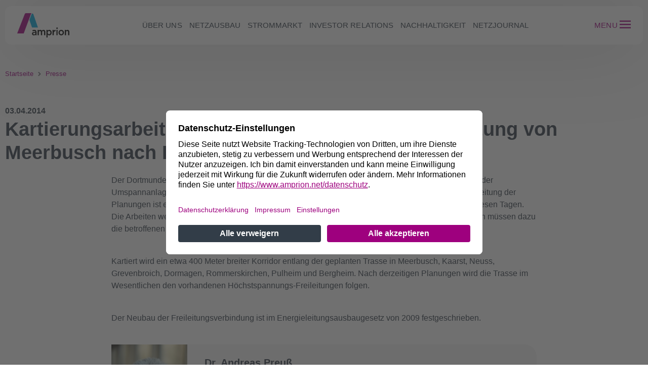

--- FILE ---
content_type: text/html
request_url: https://www.amprion.net/Presse/Presse-Detailseite_2515.html
body_size: 27556
content:
<!DOCTYPE html>

<html lang="de">
<head>
    <meta charset="utf-8">
    <meta http-equiv="X-UA-Compatible" content="IE=edge">
    <meta name="viewport" content="width=device-width, initial-scale=1">
	<script nonce="m4I2+QQ2yjFp8fuyGtvHqLK0" id="usercentrics-cmp" data-settings-id="ByFO_ESg" src="https://app.usercentrics.eu/browser-ui/latest/bundle.js" async></script>
	<script nonce="m4I2+QQ2yjFp8fuyGtvHqLK0" type="application/javascript" src="https://privacy-proxy.usercentrics.eu/latest/uc-block.bundle.js"></script>
		<script nonce="m4I2+QQ2yjFp8fuyGtvHqLK0">uc.setServiceAlias({'u6fxocwTs': 'nqACr4i4A'});
			uc.setServiceAlias({'BJz7qNsdj-7': 'PG8BWtSJIv0SCM'});
			uc.setServiceAlias({'HyEX5Nidi-m': 'GlKBYppClMTPAm'});
     		uc.deactivateBlocking([
        		'GlKBYppClMTPAm',
        		'PG8BWtSJIv0SCM',
     		 ]);
		     window.setTimeout(function() {
		      if (window.UC_UI && window.UC_UI.isInitialized()) {
		        window.UC_UI.updateLanguage(document.querySelector('html').lang);
		      }
		    }, 1500);
  		</script>
    <link rel="canonical" href="https://www.amprion.net/Presse/Presse-Detailseite_2515.html"/>  
<link rel="icon" type="image/png" sizes="32x32" href="https://static.amprion.net/internet-rebrush/2.54.1/favicons/amprion-net/favicon-32x32.png"><link rel="icon" type="image/png" sizes="16x16" href="https://static.amprion.net/internet-rebrush/2.54.1/favicons/amprion-net/favicon-16x16.png"><link rel="shortcut icon" href="https://static.amprion.net/internet-rebrush/2.54.1/favicons/amprion-net/favicon.ico"><link rel="apple-touch-icon" sizes="180x180" href="https://static.amprion.net/internet-rebrush/2.54.1/favicons/amprion-net/apple-touch-icon.png"><link rel="mask-icon" href="https://static.amprion.net/internet-rebrush/2.54.1/favicons/amprion-net/safari-pinned-tab.svg"><link rel="manifest" href="https://static.amprion.net/internet-rebrush/2.54.1/favicons/amprion-net/site.webmanifest"><meta name="msapplication-TileColor" content="#ffffff"><meta name="msapplication-config" content="#ffffff" href="https://static.amprion.net/internet-rebrush/2.54.1/favicons/amprion-net/browserconfig.xml"><meta name="theme-color" content="#ffffff">	<link rel="alternate" type="application/rss+xml" title="RSS" href="https://www.amprion.net/Presse/RSS-Presse.xml" />
	<title>Kartierungsarbeiten entlang der geplanten Stromleitung von Meerbusch nach Bergheim</title>
	<meta name="content_type" content="news_internet" />
	<meta name="description" content="Amprion plant Ersatzneubau bestehender Freileitung von Meerbusch nach Bergheim.
Übertragungsnetzbetreiber lässt die geplante Trasse bis Herbst 2014 kartieren.
Mitarbeiter müssen private Grundstücke betreten.">
    <meta name="modified" content="2023-11-14T16:48Z" />
    <meta name="robots" content="index,follow"/>
    <meta property="og:url" content="https://www.amprion.net/Presse/Presse-Detailseite_2515.html" />
	<meta property="og:title" content="Kartierungsarbeiten entlang der geplanten Stromleitung von Meerbusch nach Bergheim" >
	<meta name="twitter:title" content="Kartierungsarbeiten entlang der geplanten Stromleitung von Meerbusch nach Bergheim" >
	<meta name="og:description" content="Amprion plant Ersatzneubau bestehender Freileitung von Meerbusch nach Bergheim.
Übertragungsnetzbetreiber lässt die geplante Trasse bis Herbst 2014 kartieren.
Mitarbeiter müssen private Grundstücke betreten.">
	<meta name="twitter:description" content="Amprion plant Ersatzneubau bestehender Freileitung von Meerbusch nach Bergheim.
Übertragungsnetzbetreiber lässt die geplante Trasse bis Herbst 2014 kartieren.
Mitarbeiter müssen private Grundstücke betreten.">
    <meta property="og:image" content="https://www.amprion.net/Bilder/Social-Media-Logos/amprion-default-img.png"/>
    <meta property="og:image:type" content="image/png"/>
    <meta property="og:image:width" content="664">
    <meta property="og:image:height" content="380">
    <meta name="twitter:card" content="summary_large_image">
	<meta name="twitter:image" content="https://www.amprion.net/Bilder/Social-Media-Logos/amprion-default-img.png">
		<link rel="stylesheet" href="https://static.amprion.net/internet-rebrush/3.1.6-SNAPSHOT/main.css" />
		<link rel="stylesheet" href="https://static.amprion.net/internet-rebrush/3.1.6-SNAPSHOT/relaunch2025.css" />
		<style nonce="m4I2+QQ2yjFp8fuyGtvHqLK0">
			.cms-width-100 {width: 100%;}
			.cms-width-200 {width: 200px;}
			.cms-clear-both {clear:both;}
			.cms-spacer {style="color:light-grey;font-style:italic;";}
			.magazine-image-teaser-image-cropping { position:absolute; width:100%; height:100% }
			@media (min-width: 992px) {
		    	.magazine-image-teaser-image-cropping { position:absolute; width:350px; height:400px }
			}
			.magazine-bild-text-editor-id {
				position: absolute;
				height: 100%;
				width: 100%;
				max-width: 66.66667%;
			}
			.magazine-bild-text-image-cropping {
				height: 100%;
				width: 100%;
			}
	</style>

	<!-- Matomo -->
	<script nonce="m4I2+QQ2yjFp8fuyGtvHqLK0" type="text/plain" data-usercentrics="Matomo (self hosted)">
		var _paq = window._paq = window._paq || [];
		_paq.push(['trackPageView']);
		_paq.push(['enableLinkTracking']);
	(function(){
		var u="https://analytic.amprion.net/";
	    _paq.push(['setTrackerUrl', u+'matomo.php']);
	    _paq.push(['setSiteId', 1]);
		var d=document, g=d.createElement('script'), s=d.getElementsByTagName('script')[0];
		g.type='text/javascript'; g.async=true; g.src=u+'matomo.js'; s.parentNode.insertBefore(g,s);
	})();
	</script>
	<!-- End Matomo Code -->
 <script type="application/ld+json">    {      "@context": "https://schema.org",      "@type": "BreadcrumbList",      "itemListElement": [		{			"@type": "ListItem",			"position": 1,			"name": "Presse",			"item": "https://www.amprion.net/Presse/Pressemitteilungen/Presseübersicht_aktuell.html"		}				,		{			"@type": "ListItem",			"position": 2,			"name": "Kartierungsarbeiten entlang der geplanten Stromleitung von Meerbusch nach Bergheim"		}      ]    }    </script></head>


<body>



	







<header id="headerTopMenu" role="banner" data-module="HeaderRelaunch2025">
	<div class="top-navigation container">
		<div class="top-navigation__bar">
			<a href="/" class="top-navigation__brand" aria-label="Zur Startseite">
				<svg>
					<use xmlns:xlink="http://www.w3.org/1999/xlink" xlink:href="#svgsymbol-icon-logo-no-underline"></use>
				</svg>
			</a>
			<nav class="top-navigation__nav" aria-label="Hauptnavigation">
				<ul>
					
             
			 

	
	
		
			
			



			 
             <li><button class="nav-btn" id="w5xiZXIgdW5z">Über uns</button></li>
             
			 
             
			 

	
	
		
			
			



			 
             <li><button class="nav-btn" id="TmV0emF1c2JhdQ==">Netzausbau</button></li>
             
			 
             
			 

	
	
		
			
			



			 
             <li><button class="nav-btn" id="U3Ryb21tYXJrdA==">Strommarkt</button></li>
             
			 
             
			 

	
	
		
			
			



			 
             <li><button class="nav-btn" id="SW52ZXN0b3IgUmVsYXRpb25z">Investor Relations</button></li>
             
			 
             
			 

	
	
		
			
			



			 
             <li><button class="nav-btn" id="TmFjaGhhbHRpZ2tlaXQ=">Nachhaltigkeit</button></li>
             
			 
             
			 

	
	
		
	
		
	
		
	
		
	
		
	
		
	
		
	
		
	
		
	
		
	
		
	
		
	
		
	



			 
			 <li><a class="nav-btn" href="/Netzjournal/">Netzjournal</a></li>
             
			 
				</ul>
			</nav>

			<!-- Header Actions -->
			<div class="top-navigation__actions">
				
				<button class="search-btn hidden" aria-label="Suche öffnen">
					<svg width="22" height="22" viewBox="0 0 24 24" aria-hidden="true">
						<path d="M21 21l-4.3-4.3m1.3-5.2a6.5 6.5 0 11-13 0 6.5 6.5 0 0113 0z"
						fill="none" stroke="currentColor" stroke-width="2" stroke-linecap="round"/>
					</svg>
				</button>
				

				<span class="divider hidden" aria-hidden="true"></span>

				<button class="menu-label" aria-label="Seitenmenü öffnen">
					<span class="menu-text">Menu</span>
					<span class="burger">
						<svg width=30 height="40" viewBox="0 0 30 40" aria-hidden="true">
							<use xmlns:xlink="http://www.w3.org/1999/xlink" xlink:href="#svgsymbol-icon-menu"></use>
						</svg>
					</span>
				</button>

			</div>
		</div>
		
		
		
		
	</div>
</header>

<div class="container">	<header id="headerSideMenu" role="banner">		<nav class="nav" aria-label="Seiten Navigation" inert>			<div class="nav__wrapper" role="dialog" aria-modal="true">				<div class="nav__menu-wrapper">					<div class="nav__menu-1" inert>							<div class="nav__head">								<div class="nav__brand">								<a href="/" class="top-navigation__brand" aria-label="Zur Startseite">									<svg>										<use xmlns:xlink="http://www.w3.org/1999/xlink" xlink:href="#svgsymbol-icon-logo-small"></use>									</svg>								</a>								</div>								<button class="nav__close-btn" aria-label="Menü schließen">									<svg width="24" height="24" viewBox="0 0 24 24" aria-hidden="true">										<path d="M6 6l12 12M18 6l-12 12" fill="none" stroke="currentColor" stroke-width="2" stroke-linecap="round"/>									</svg>								</button>							</div>			<form class="nav__search hidden" role="search" action="/Suche.html">				<label for="navSearch">Suche</label>				<input id="navSearch" type="search" name="query" minlength="3" placeholder="Suchen…"/>				<input type="text" name="lang" value="de" hidden readonly/>	    		<input type="text" name="currentPage" value="1" hidden readonly/>				<button type="submit" class="search-btn" aria-label="Suche">					<svg width="20" height="20" viewBox="0 0 24 24" aria-hidden="true">						<path d="M21 21l-4.3-4.3m1.3-5.2a6.5 6.5 0 11-13 0 6.5 6.5 0 0113 0z" fill="none" stroke="currentColor" stroke-width="2" stroke-linecap="round"/>					</svg>				</button>			</form>							<div class="nav__main">								<ul><li>						<button class="nav-btn" aria-label="Öffnet Über uns" id="w5xiZXIgdW5z" type="button">							Über uns							<svg width="18" height="18" viewBox="0 0 24 24" aria-hidden="true">								<path d="M9 6l6 6-6 6" fill="none" stroke="currentColor" stroke-width="2" stroke-linecap="round"/>							</svg>						</button>					<div class="nav__menu-2" data-id="w5xiZXIgdW5z" inert>						<div class="nav__head">							<div class="nav__back">								<a class="nav__back--link" href="#" aria-label="Zurück">									<svg width="18" height="18" viewBox="0 0 24 24" aria-hidden="true">										<path d="M15 6l-6 6 6 6" fill="none" stroke="currentColor" stroke-width="2" stroke-linecap="round"/>									</svg>									Zurück								</a>							</div>							<button class="nav__close-btn" aria-label="Menü schließen">								<svg width="24" height="24" viewBox="0 0 24 24" aria-hidden="true">									<path d="M6 6l12 12M18 6l-12 12" fill="none" stroke="currentColor" stroke-width="2" stroke-linecap="round"/>								</svg>							</button>						</div>						<div class="nav__page-info">Über uns</div>						<hr class="nav__divider--title" aria-hidden="true">						<div class="nav__main">							<ul>					<li>						<a href="/Ueber-uns/Unser-Auftrag/">Unser Auftrag</a>					</li>					<li>						<a href="/Ueber-uns/Unser-Netz/">Unser Netz</a>					</li>					<button class="nav-btn" aria-label="Öffnet  Unsere Systemführung" id="VW5zZXJlIFN5c3RlbWbDvGhydW5n"  type="button">						Unsere Systemführung						<svg width="18" height="18" viewBox="0 0 24 24" aria-hidden="true">							<path d="M9 6l6 6-6 6" fill="none" stroke="currentColor" stroke-width="2" stroke-linecap="round"/>						</svg>					</button>					<div class="nav__menu-3" data-id="VW5zZXJlIFN5c3RlbWbDvGhydW5n" inert>						<div class="nav__head">							<div class="nav__back">								<a class="nav__back--link" href="#" aria-label="Zurück">									<svg width="18" height="18" viewBox="0 0 24 24" aria-hidden="true">										<path d="M15 6l-6 6 6 6" fill="none" stroke="currentColor" stroke-width="2" stroke-linecap="round"/>									</svg>									Zurück								</a>							</div>							<button class="nav__close-btn" aria-label="Menü schließen">								<svg width="24" height="24" viewBox="0 0 24 24" aria-hidden="true">									<path d="M6 6l12 12M18 6l-12 12" fill="none" stroke="currentColor" stroke-width="2" stroke-linecap="round"/>								</svg>							</button>						</div>						<div class="nav__page-info">Unsere Systemführung</div>						<hr class="nav__divider--title" aria-hidden="true">						<div class="nav__main">							<ul>					<li>						<a href="/Ueber-uns/Unsere-Systemfuehrung/Zentrale-Aufgaben/">Zentrale Aufgaben</a>					</li>					<li>						<a href="/Ueber-uns/Unsere-Systemfuehrung/Netzfuehrung/">Netzführung</a>					</li>					<li>						<a href="/Ueber-uns/Unsere-Systemfuehrung/Erneuerbare-Energien/">Erneuerbare Energien</a>					</li>					<li>						<a href="/Ueber-uns/Unsere-Systemfuehrung/Sicherheitsinitiativen/">Sicherheitsinitiativen</a>					</li>								</ul>						</div>					</div>					<li>						<a href="/Ueber-uns/Amprion-in-Europa/">Amprion in Europa</a>					</li>					<li>						<a href="/Ueber-uns/Management/">Management</a>					</li>					<li>						<a href="/Ueber-uns/Corporate-Governance/">Corporate Governance</a>					</li>					<li>						<a href="/Ueber-uns/Unternehmensgeschichte/">Unternehmensgeschichte</a>					</li>					<li>						<a href="/Ueber-uns/Standorte/">Standorte</a>					</li>							</ul>			<hr class="nav__divider" aria-hidden="true">								<div class="nav__sub-wrapper">									<nav class="nav__sub" aria-label="Weitere Themen" >										<ul>											<li>
<button id="TmV0emtlbm56YWhsZW4=-w5xiZXIgdW5z-1" type="button" class="nav-btn">
	Netzkennzahlen
	<svg width="16" height="16" viewBox="0 0 24 24" aria-hidden="true">
		<path d="M9 6l6 6-6 6" fill="none" stroke="currentColor" stroke-width="2" stroke-linecap="round"/>
	</svg>
</button>
<div class="nav__menu-3" data-id="TmV0emtlbm56YWhsZW4=-w5xiZXIgdW5z-1" inert>
	<div class="nav__head">
	  <div class="nav__back">
	    <a class="nav__back--link" href="#" aria-label="Zurück">
	      <svg width="18" height="18" viewBox="0 0 24 24" aria-hidden="true">
	        <path d="M15 6l-6 6 6 6" fill="none" stroke="currentColor" stroke-width="2" stroke-linecap="round"/>
	      </svg>
	      Zurück
	    </a>
	  </div>
	  <button class="nav__close-btn" aria-label="Menü schließen">
	    <svg width="24" height="24" viewBox="0 0 24 24" aria-hidden="true">
	      <path d="M6 6l12 12M18 6l-12 12" fill="none" stroke="currentColor" stroke-width="2" stroke-linecap="round"/>
	    </svg>
	  </button>
	</div>
	<div class="nav__page-info">Netzkennzahlen</div>
	<hr class="nav__divider--title" aria-hidden="true">
	<div class="nav__main">
	    <ul>
					<li>
						<a class="nav-link" href="/Netzkennzahlen/Aggregierte-kommerzielle-und-tatsächliche-Lastflüsse/">Aggregierte kommerzielle und tatsächliche Lastflüsse</a>
					</li>
					<li>
						<a class="nav-link" href="/Netzkennzahlen/Erzeugung/">Erzeugung</a>
					</li>
					<li>
						<a class="nav-link" href="/Netzkennzahlen/Erzeugung-in-der-Regelzone/">Erzeugung in der Regelzone</a>
					</li>
					<li>
						<a class="nav-link" href="/Netzkennzahlen/Grenzüberschreitende-Lastflüsse/">Grenzüberschreitende Lastflüsse</a>
					</li>
					<li>
						<a class="nav-link" href="/Netzkennzahlen/Lastverlauf/">Lastverlauf</a>
					</li>
					<li>
						<a class="nav-link" href="/Netzkennzahlen/Leistungsbilanz/">Leistungsbilanz</a>
					</li>
					<li>
						<a class="nav-link" href="/Netzkennzahlen/Nachfrage-in-der-Regelzone/">Nachfrage in der Regelzone</a>
					</li>
					<li>
						<a class="nav-link" href="/Netzkennzahlen/Photovoltaikeinspeisung/">Photovoltaikeinspeisung</a>
					</li>
					<li>
						<a class="nav-link" href="/Netzkennzahlen/Strukturmerkmale/">Strukturmerkmale</a>
					</li>
					<li>
						<a class="nav-link" href="/Netzkennzahlen/Vertikale-Netzlast/">Vertikale Netzlast</a>
					</li>
					<li>
						<a class="nav-link" href="/Netzkennzahlen/Windenergieeinspeisung/">Windenergieeinspeisung</a>
					</li>
					<li>
						<a class="nav-link" href="/Netzkennzahlen/Freiwillige-Lastreduktion/">Freiwillige Lastreduktion</a>
					</li>
	    </ul>
	</div>
</div>
</li>											<li>
<button id="UHVibGlrYXRpb25lbg==-w5xiZXIgdW5z-1" type="button" class="nav-btn">
	Publikationen
	<svg width="16" height="16" viewBox="0 0 24 24" aria-hidden="true">
		<path d="M9 6l6 6-6 6" fill="none" stroke="currentColor" stroke-width="2" stroke-linecap="round"/>
	</svg>
</button>
<div class="nav__menu-3" data-id="UHVibGlrYXRpb25lbg==-w5xiZXIgdW5z-1" inert>
	<div class="nav__head">
	  <div class="nav__back">
	    <a class="nav__back--link" href="#" aria-label="Zurück">
	      <svg width="18" height="18" viewBox="0 0 24 24" aria-hidden="true">
	        <path d="M15 6l-6 6 6 6" fill="none" stroke="currentColor" stroke-width="2" stroke-linecap="round"/>
	      </svg>
	      Zurück
	    </a>
	  </div>
	  <button class="nav__close-btn" aria-label="Menü schließen">
	    <svg width="24" height="24" viewBox="0 0 24 24" aria-hidden="true">
	      <path d="M6 6l12 12M18 6l-12 12" fill="none" stroke="currentColor" stroke-width="2" stroke-linecap="round"/>
	    </svg>
	  </button>
	</div>
	<div class="nav__page-info">Publikationen</div>
	<hr class="nav__divider--title" aria-hidden="true">
	<div class="nav__main">
	    <ul>
					<li>
						<a class="nav-link" href="/Presse/Mediathek/Unternehmenspublikationen/">Unternehmenspublikationen</a>
					</li>
					<li>
						<a class="nav-link" href="/Publikationen/">Fachpublikationen</a>
					</li>
					<li>
						<a class="nav-link" href="/Presse/Mediathek/Videos/">Erklärvideos</a>
					</li>
					<li>
						<a class="nav-link" href="/Presse/Amprion-Glossar/">Glossar</a>
					</li>
	    </ul>
	</div>
</div>
</li>											<li>
<button id="UG9saXRpaw==-w5xiZXIgdW5z-1" type="button" class="nav-btn">
	Politik
	<svg width="16" height="16" viewBox="0 0 24 24" aria-hidden="true">
		<path d="M9 6l6 6-6 6" fill="none" stroke="currentColor" stroke-width="2" stroke-linecap="round"/>
	</svg>
</button>
<div class="nav__menu-3" data-id="UG9saXRpaw==-w5xiZXIgdW5z-1" inert>
	<div class="nav__head">
	  <div class="nav__back">
	    <a class="nav__back--link" href="#" aria-label="Zurück">
	      <svg width="18" height="18" viewBox="0 0 24 24" aria-hidden="true">
	        <path d="M15 6l-6 6 6 6" fill="none" stroke="currentColor" stroke-width="2" stroke-linecap="round"/>
	      </svg>
	      Zurück
	    </a>
	  </div>
	  <button class="nav__close-btn" aria-label="Menü schließen">
	    <svg width="24" height="24" viewBox="0 0 24 24" aria-hidden="true">
	      <path d="M6 6l12 12M18 6l-12 12" fill="none" stroke="currentColor" stroke-width="2" stroke-linecap="round"/>
	    </svg>
	  </button>
	</div>
	<div class="nav__page-info">Politik</div>
	<hr class="nav__divider--title" aria-hidden="true">
	<div class="nav__main">
	    <ul>
					<li>
						<a class="nav-link" href="/Politik/Dialog-mit-der-Politik/">Dialog mit der Politik</a>
					</li>
					<li>
						<a class="nav-link" href="/Politik/Studien-und-Stellungnahmen/2026/">Studien und Stellungnahmen</a>
					</li>
	    </ul>
	</div>
</div>
</li>											<li>
<button id="UHJlc3Nl-w5xiZXIgdW5z-1" type="button" class="nav-btn">
	Presse
	<svg width="16" height="16" viewBox="0 0 24 24" aria-hidden="true">
		<path d="M9 6l6 6-6 6" fill="none" stroke="currentColor" stroke-width="2" stroke-linecap="round"/>
	</svg>
</button>
<div class="nav__menu-3" data-id="UHJlc3Nl-w5xiZXIgdW5z-1" inert>
	<div class="nav__head">
	  <div class="nav__back">
	    <a class="nav__back--link" href="#" aria-label="Zurück">
	      <svg width="18" height="18" viewBox="0 0 24 24" aria-hidden="true">
	        <path d="M15 6l-6 6 6 6" fill="none" stroke="currentColor" stroke-width="2" stroke-linecap="round"/>
	      </svg>
	      Zurück
	    </a>
	  </div>
	  <button class="nav__close-btn" aria-label="Menü schließen">
	    <svg width="24" height="24" viewBox="0 0 24 24" aria-hidden="true">
	      <path d="M6 6l12 12M18 6l-12 12" fill="none" stroke="currentColor" stroke-width="2" stroke-linecap="round"/>
	    </svg>
	  </button>
	</div>
	<div class="nav__page-info">Presse</div>
	<hr class="nav__divider--title" aria-hidden="true">
	<div class="nav__main">
	    <ul>
					<li>
						<a class="nav-link" href="/Presse/Pressemitteilungen/Presseübersicht_aktuell.html">Pressemitteilungen</a>
					</li>
					<li>
						<a class="nav-link" href="/Presse/Pressearchiv/Pressemitteilungen-2025.html">Pressearchiv</a>
					</li>
					<li>
						<a class="nav-link" href="/Presse/Mediathek/Pressebilder/">Pressebilder</a>
					</li>
					<li>
						<a class="nav-link" href="/Presse/Kontakt/">Kontakt</a>
					</li>
	    </ul>
	</div>
</div>
</li>											<li>
<button id="TmV0emt1bmRlbg==-w5xiZXIgdW5z-1" type="button" class="nav-btn">
	Netzkunden
	<svg width="16" height="16" viewBox="0 0 24 24" aria-hidden="true">
		<path d="M9 6l6 6-6 6" fill="none" stroke="currentColor" stroke-width="2" stroke-linecap="round"/>
	</svg>
</button>
<div class="nav__menu-3" data-id="TmV0emt1bmRlbg==-w5xiZXIgdW5z-1" inert>
	<div class="nav__head">
	  <div class="nav__back">
	    <a class="nav__back--link" href="#" aria-label="Zurück">
	      <svg width="18" height="18" viewBox="0 0 24 24" aria-hidden="true">
	        <path d="M15 6l-6 6 6 6" fill="none" stroke="currentColor" stroke-width="2" stroke-linecap="round"/>
	      </svg>
	      Zurück
	    </a>
	  </div>
	  <button class="nav__close-btn" aria-label="Menü schließen">
	    <svg width="24" height="24" viewBox="0 0 24 24" aria-hidden="true">
	      <path d="M6 6l12 12M18 6l-12 12" fill="none" stroke="currentColor" stroke-width="2" stroke-linecap="round"/>
	    </svg>
	  </button>
	</div>
	<div class="nav__page-info">Netzkunden</div>
	<hr class="nav__divider--title" aria-hidden="true">
	<div class="nav__main">
	    <ul>
					<li>
						<a class="nav-link" href="/Strommarkt/Netzkunde/Netzanschlussregeln/">Netzanschluss</a>
					</li>
					<li>
						<a class="nav-link" href="/Strommarkt/Netzkunde/Netzentgelte/">Netzentgelte</a>
					</li>
					<li>
						<a class="nav-link" href="/Strommarkt/Netzkunde/Zählerdaten/">Zählerdaten</a>
					</li>
					<li>
						<a class="nav-link" href="/Strommarkt/Netzkunden/Kundenmagazin-NetzImpuls.html">Kundenmagazin NetzImpuls</a>
					</li>
	    </ul>
	</div>
</div>
</li>											<li>
<button id="TGllZmVyYW50ZW4=-w5xiZXIgdW5z-1" type="button" class="nav-btn">
	Lieferanten
	<svg width="16" height="16" viewBox="0 0 24 24" aria-hidden="true">
		<path d="M9 6l6 6-6 6" fill="none" stroke="currentColor" stroke-width="2" stroke-linecap="round"/>
	</svg>
</button>
<div class="nav__menu-3" data-id="TGllZmVyYW50ZW4=-w5xiZXIgdW5z-1" inert>
	<div class="nav__head">
	  <div class="nav__back">
	    <a class="nav__back--link" href="#" aria-label="Zurück">
	      <svg width="18" height="18" viewBox="0 0 24 24" aria-hidden="true">
	        <path d="M15 6l-6 6 6 6" fill="none" stroke="currentColor" stroke-width="2" stroke-linecap="round"/>
	      </svg>
	      Zurück
	    </a>
	  </div>
	  <button class="nav__close-btn" aria-label="Menü schließen">
	    <svg width="24" height="24" viewBox="0 0 24 24" aria-hidden="true">
	      <path d="M6 6l12 12M18 6l-12 12" fill="none" stroke="currentColor" stroke-width="2" stroke-linecap="round"/>
	    </svg>
	  </button>
	</div>
	<div class="nav__page-info">Lieferanten</div>
	<hr class="nav__divider--title" aria-hidden="true">
	<div class="nav__main">
	    <ul>
					<li>
						<a class="nav-link" href="/Lieferanten/Einkauf/">Einkauf</a>
					</li>
					<li>
						<a class="nav-link" href="/Lieferanten/Leitbild/">Leitbild</a>
					</li>
					<li>
						<a class="nav-link" href="/Lieferanten/Fuer-Lieferanten/">Für Lieferanten</a>
					</li>
					<li>
						<a class="nav-link" href="/Lieferanten/Kontakt/">Kontakt</a>
					</li>
					<li>
						<a class="nav-link" href="/Lieferanten/Downloads/">Downloads</a>
					</li>
	    </ul>
	</div>
</div>
</li>											<li><a class="" rel="noopener noreferrer" target="_self" href="https://jobs.amprion.net/?utm_source=amprion_website&utm_medium=button_website&utm_campaign=amprion_website">Karriere</a></li>											<li><a class="link-intern " href="/Kontakt/">Kontakt</a></li>										</ul>									</nav>								</div><hr class="nav__divider" aria-hidden="true"><div class="nav__lang" aria-label="Sprachauswahl">				<span class="is-active">DE</span>				<span aria-hidden="true">/</span>				<a class="not-active" href="/Press/Press-Detail-Page_2515.html">EN</a></div>						</div>					</div></li><li>						<button class="nav-btn" aria-label="Öffnet Netzausbau" id="TmV0emF1c2JhdQ==" type="button">							Netzausbau							<svg width="18" height="18" viewBox="0 0 24 24" aria-hidden="true">								<path d="M9 6l6 6-6 6" fill="none" stroke="currentColor" stroke-width="2" stroke-linecap="round"/>							</svg>						</button>					<div class="nav__menu-2" data-id="TmV0emF1c2JhdQ==" inert>						<div class="nav__head">							<div class="nav__back">								<a class="nav__back--link" href="#" aria-label="Zurück">									<svg width="18" height="18" viewBox="0 0 24 24" aria-hidden="true">										<path d="M15 6l-6 6 6 6" fill="none" stroke="currentColor" stroke-width="2" stroke-linecap="round"/>									</svg>									Zurück								</a>							</div>							<button class="nav__close-btn" aria-label="Menü schließen">								<svg width="24" height="24" viewBox="0 0 24 24" aria-hidden="true">									<path d="M6 6l12 12M18 6l-12 12" fill="none" stroke="currentColor" stroke-width="2" stroke-linecap="round"/>								</svg>							</button>						</div>						<div class="nav__page-info">Netzausbau</div>						<hr class="nav__divider--title" aria-hidden="true">						<div class="nav__main">							<ul>					<li>						<a href="/Netzausbau/Unsere-Projekte/">Unsere Projekte</a>					</li>					<li>						<a href="/Netzausbau/Kontakt/">Kontakt</a>					</li>					<li>						<a href="/Netzausbau/Dialog/">Dialog</a>					</li>					<button class="nav-btn" aria-label="Öffnet  Die Schritte zum Netzausbau" id="RGllIFNjaHJpdHRlIHp1bSBOZXR6YXVzYmF1"  type="button">						Die Schritte zum Netzausbau						<svg width="18" height="18" viewBox="0 0 24 24" aria-hidden="true">							<path d="M9 6l6 6-6 6" fill="none" stroke="currentColor" stroke-width="2" stroke-linecap="round"/>						</svg>					</button>					<div class="nav__menu-3" data-id="RGllIFNjaHJpdHRlIHp1bSBOZXR6YXVzYmF1" inert>						<div class="nav__head">							<div class="nav__back">								<a class="nav__back--link" href="#" aria-label="Zurück">									<svg width="18" height="18" viewBox="0 0 24 24" aria-hidden="true">										<path d="M15 6l-6 6 6 6" fill="none" stroke="currentColor" stroke-width="2" stroke-linecap="round"/>									</svg>									Zurück								</a>							</div>							<button class="nav__close-btn" aria-label="Menü schließen">								<svg width="24" height="24" viewBox="0 0 24 24" aria-hidden="true">									<path d="M6 6l12 12M18 6l-12 12" fill="none" stroke="currentColor" stroke-width="2" stroke-linecap="round"/>								</svg>							</button>						</div>						<div class="nav__page-info">Die Schritte zum Netzausbau</div>						<hr class="nav__divider--title" aria-hidden="true">						<div class="nav__main">							<ul>					<li>						<a href="/Netzausbau/Die-Schritte-zum-Netzausbau/Szenariorahmen/">Szenariorahmen</a>					</li>					<li>						<a href="/Netzausbau/Die-Schritte-zum-Netzausbau/Netzentwicklungsplan/">Netzentwicklungsplan &amp; Flächenentwicklungsplan</a>					</li>					<li>						<a href="/Netzausbau/Die-Schritte-zum-Netzausbau/Bundesbedarfsplan/">Bundesbedarfsplan</a>					</li>					<li>						<a href="/Netzausbau/Die-Schritte-zum-Netzausbau/Bundesfachplanung-Raumordnung/">Bundesfachplanung &amp; Raumordnung</a>					</li>					<li>						<a href="/Netzausbau/Die-Schritte-zum-Netzausbau/Planfeststellung/">Planfeststellung</a>					</li>								</ul>						</div>					</div>					<button class="nav-btn" aria-label="Öffnet  Bestandteile des Stromnetzes " id="QmVzdGFuZHRlaWxlIGRlcyBTdHJvbW5ldHplcyA="  type="button">						Bestandteile des Stromnetzes 						<svg width="18" height="18" viewBox="0 0 24 24" aria-hidden="true">							<path d="M9 6l6 6-6 6" fill="none" stroke="currentColor" stroke-width="2" stroke-linecap="round"/>						</svg>					</button>					<div class="nav__menu-3" data-id="QmVzdGFuZHRlaWxlIGRlcyBTdHJvbW5ldHplcyA=" inert>						<div class="nav__head">							<div class="nav__back">								<a class="nav__back--link" href="#" aria-label="Zurück">									<svg width="18" height="18" viewBox="0 0 24 24" aria-hidden="true">										<path d="M15 6l-6 6 6 6" fill="none" stroke="currentColor" stroke-width="2" stroke-linecap="round"/>									</svg>									Zurück								</a>							</div>							<button class="nav__close-btn" aria-label="Menü schließen">								<svg width="24" height="24" viewBox="0 0 24 24" aria-hidden="true">									<path d="M6 6l12 12M18 6l-12 12" fill="none" stroke="currentColor" stroke-width="2" stroke-linecap="round"/>								</svg>							</button>						</div>						<div class="nav__page-info">Bestandteile des Stromnetzes </div>						<hr class="nav__divider--title" aria-hidden="true">						<div class="nav__main">							<ul>					<li>						<a href="/Übertragungsnetz/Technologie/Freileitung/">Freileitung</a>					</li>					<li>						<a href="/Übertragungsnetz/Technologie/Erdkabel/Erdkabel.html">Erdkabel</a>					</li>					<li>						<a href="/Netzausbau/Bestandteile-des-Stromnetzes/Schalt-und-Umspannanlage/">Schalt- und Umspannanlage</a>					</li>					<li>						<a href="/Übertragungsnetz/Technologie/Konverter/">Konverter</a>					</li>								</ul>						</div>					</div>					<button class="nav-btn" aria-label="Öffnet  Rechtsrahmen und Leitlinien" id="UmVjaHRzcmFobWVuIHVuZCBMZWl0bGluaWVu"  type="button">						Rechtsrahmen und Leitlinien						<svg width="18" height="18" viewBox="0 0 24 24" aria-hidden="true">							<path d="M9 6l6 6-6 6" fill="none" stroke="currentColor" stroke-width="2" stroke-linecap="round"/>						</svg>					</button>					<div class="nav__menu-3" data-id="UmVjaHRzcmFobWVuIHVuZCBMZWl0bGluaWVu" inert>						<div class="nav__head">							<div class="nav__back">								<a class="nav__back--link" href="#" aria-label="Zurück">									<svg width="18" height="18" viewBox="0 0 24 24" aria-hidden="true">										<path d="M15 6l-6 6 6 6" fill="none" stroke="currentColor" stroke-width="2" stroke-linecap="round"/>									</svg>									Zurück								</a>							</div>							<button class="nav__close-btn" aria-label="Menü schließen">								<svg width="24" height="24" viewBox="0 0 24 24" aria-hidden="true">									<path d="M6 6l12 12M18 6l-12 12" fill="none" stroke="currentColor" stroke-width="2" stroke-linecap="round"/>								</svg>							</button>						</div>						<div class="nav__page-info">Rechtsrahmen und Leitlinien</div>						<hr class="nav__divider--title" aria-hidden="true">						<div class="nav__main">							<ul>					<li>						<a href="/Netzausbau/Rechtsrahmen-und-Leitlinien/">Gesetzliche Grundlagen</a>					</li>					<li>						<a href="/Netzausbau/Rechtsrahmen-und-Leitlinien/Leitlinien-für-die-Planung/">Leitlinien für die Planung</a>					</li>					<li>						<a href="/Netzausbau/Rechtsrahmen-und-Leitlinien/Netzplanungsgrundsätze/">Netzplanungsgrundsätze</a>					</li>					<li>						<a href="/Netzausbau/Rechtsrahmen-und-Leitlinien/Ausgleichszahlungen/">Ausgleichszahlungen</a>					</li>					<li>						<a href="/Netzausbau/Rechtsrahmen-und-Leitlinien/Lichtwellenleiter/">Lichtwellenleiter</a>					</li>								</ul>						</div>					</div>					<button class="nav-btn" aria-label="Öffnet  Mensch und Natur" id="TWVuc2NoIHVuZCBOYXR1cg=="  type="button">						Mensch und Natur						<svg width="18" height="18" viewBox="0 0 24 24" aria-hidden="true">							<path d="M9 6l6 6-6 6" fill="none" stroke="currentColor" stroke-width="2" stroke-linecap="round"/>						</svg>					</button>					<div class="nav__menu-3" data-id="TWVuc2NoIHVuZCBOYXR1cg==" inert>						<div class="nav__head">							<div class="nav__back">								<a class="nav__back--link" href="#" aria-label="Zurück">									<svg width="18" height="18" viewBox="0 0 24 24" aria-hidden="true">										<path d="M15 6l-6 6 6 6" fill="none" stroke="currentColor" stroke-width="2" stroke-linecap="round"/>									</svg>									Zurück								</a>							</div>							<button class="nav__close-btn" aria-label="Menü schließen">								<svg width="24" height="24" viewBox="0 0 24 24" aria-hidden="true">									<path d="M6 6l12 12M18 6l-12 12" fill="none" stroke="currentColor" stroke-width="2" stroke-linecap="round"/>								</svg>							</button>						</div>						<div class="nav__page-info">Mensch und Natur</div>						<hr class="nav__divider--title" aria-hidden="true">						<div class="nav__main">							<ul>					<li>						<a href="/Netzausbau/Mensch-und-Natur/Mensch-und-Natur-bei-Amprion/">Mensch und Natur bei Amprion</a>					</li>					<li>						<a href="/Netzausbau/Mensch-und-Natur/Oekologisches-Trassenmanagement/">Ökologisches Trassenmanagement</a>					</li>					<li>						<a href="/Netzausbau/Mensch-und-Natur/Vogelschutz/">Vogelschutz</a>					</li>					<li>						<a href="/Netzausbau/Mensch-und-Natur/Bodenschutz/">Bodenschutz</a>					</li>					<li>						<a href="/Netzausbau/Mensch-und-Natur/Umweltvertraeglichkeit/">Umweltverträglichkeit</a>					</li>					<li>						<a href="/Netzausbau/Mensch-und-Natur/Engagement/">Engagement</a>					</li>					<li>						<a href="/Netzausbau/Mensch-und-Natur/Geraeusche/">Geräusche</a>					</li>					<li>						<a href="/Netzausbau/Mensch-und-Natur/Elektrische-und-magnetische-Felder/">Elektrische und magnetische Felder</a>					</li>								</ul>						</div>					</div>					<button class="nav-btn" aria-label="Öffnet  Vorarbeiten" id="Vm9yYXJiZWl0ZW4="  type="button">						Vorarbeiten						<svg width="18" height="18" viewBox="0 0 24 24" aria-hidden="true">							<path d="M9 6l6 6-6 6" fill="none" stroke="currentColor" stroke-width="2" stroke-linecap="round"/>						</svg>					</button>					<div class="nav__menu-3" data-id="Vm9yYXJiZWl0ZW4=" inert>						<div class="nav__head">							<div class="nav__back">								<a class="nav__back--link" href="#" aria-label="Zurück">									<svg width="18" height="18" viewBox="0 0 24 24" aria-hidden="true">										<path d="M15 6l-6 6 6 6" fill="none" stroke="currentColor" stroke-width="2" stroke-linecap="round"/>									</svg>									Zurück								</a>							</div>							<button class="nav__close-btn" aria-label="Menü schließen">								<svg width="24" height="24" viewBox="0 0 24 24" aria-hidden="true">									<path d="M6 6l12 12M18 6l-12 12" fill="none" stroke="currentColor" stroke-width="2" stroke-linecap="round"/>								</svg>							</button>						</div>						<div class="nav__page-info">Vorarbeiten</div>						<hr class="nav__divider--title" aria-hidden="true">						<div class="nav__main">							<ul>					<li>						<a href="/Netzausbau/Vorarbeiten/Maßnahmen/">Maßnahmen</a>					</li>					<li>						<a href="/Netzausbau/Vorarbeiten/Bekanntmachungen/">Bekanntmachungen</a>					</li>								</ul>						</div>					</div>							</ul>			<hr class="nav__divider" aria-hidden="true">								<div class="nav__sub-wrapper">									<nav class="nav__sub" aria-label="Weitere Themen" >										<ul>											<li>
<button id="TmV0emtlbm56YWhsZW4=-TmV0emF1c2JhdQ==-1" type="button" class="nav-btn">
	Netzkennzahlen
	<svg width="16" height="16" viewBox="0 0 24 24" aria-hidden="true">
		<path d="M9 6l6 6-6 6" fill="none" stroke="currentColor" stroke-width="2" stroke-linecap="round"/>
	</svg>
</button>
<div class="nav__menu-3" data-id="TmV0emtlbm56YWhsZW4=-TmV0emF1c2JhdQ==-1" inert>
	<div class="nav__head">
	  <div class="nav__back">
	    <a class="nav__back--link" href="#" aria-label="Zurück">
	      <svg width="18" height="18" viewBox="0 0 24 24" aria-hidden="true">
	        <path d="M15 6l-6 6 6 6" fill="none" stroke="currentColor" stroke-width="2" stroke-linecap="round"/>
	      </svg>
	      Zurück
	    </a>
	  </div>
	  <button class="nav__close-btn" aria-label="Menü schließen">
	    <svg width="24" height="24" viewBox="0 0 24 24" aria-hidden="true">
	      <path d="M6 6l12 12M18 6l-12 12" fill="none" stroke="currentColor" stroke-width="2" stroke-linecap="round"/>
	    </svg>
	  </button>
	</div>
	<div class="nav__page-info">Netzkennzahlen</div>
	<hr class="nav__divider--title" aria-hidden="true">
	<div class="nav__main">
	    <ul>
					<li>
						<a class="nav-link" href="/Netzkennzahlen/Aggregierte-kommerzielle-und-tatsächliche-Lastflüsse/">Aggregierte kommerzielle und tatsächliche Lastflüsse</a>
					</li>
					<li>
						<a class="nav-link" href="/Netzkennzahlen/Erzeugung/">Erzeugung</a>
					</li>
					<li>
						<a class="nav-link" href="/Netzkennzahlen/Erzeugung-in-der-Regelzone/">Erzeugung in der Regelzone</a>
					</li>
					<li>
						<a class="nav-link" href="/Netzkennzahlen/Grenzüberschreitende-Lastflüsse/">Grenzüberschreitende Lastflüsse</a>
					</li>
					<li>
						<a class="nav-link" href="/Netzkennzahlen/Lastverlauf/">Lastverlauf</a>
					</li>
					<li>
						<a class="nav-link" href="/Netzkennzahlen/Leistungsbilanz/">Leistungsbilanz</a>
					</li>
					<li>
						<a class="nav-link" href="/Netzkennzahlen/Nachfrage-in-der-Regelzone/">Nachfrage in der Regelzone</a>
					</li>
					<li>
						<a class="nav-link" href="/Netzkennzahlen/Photovoltaikeinspeisung/">Photovoltaikeinspeisung</a>
					</li>
					<li>
						<a class="nav-link" href="/Netzkennzahlen/Strukturmerkmale/">Strukturmerkmale</a>
					</li>
					<li>
						<a class="nav-link" href="/Netzkennzahlen/Vertikale-Netzlast/">Vertikale Netzlast</a>
					</li>
					<li>
						<a class="nav-link" href="/Netzkennzahlen/Windenergieeinspeisung/">Windenergieeinspeisung</a>
					</li>
					<li>
						<a class="nav-link" href="/Netzkennzahlen/Freiwillige-Lastreduktion/">Freiwillige Lastreduktion</a>
					</li>
	    </ul>
	</div>
</div>
</li>											<li>
<button id="UHVibGlrYXRpb25lbg==-TmV0emF1c2JhdQ==-1" type="button" class="nav-btn">
	Publikationen
	<svg width="16" height="16" viewBox="0 0 24 24" aria-hidden="true">
		<path d="M9 6l6 6-6 6" fill="none" stroke="currentColor" stroke-width="2" stroke-linecap="round"/>
	</svg>
</button>
<div class="nav__menu-3" data-id="UHVibGlrYXRpb25lbg==-TmV0emF1c2JhdQ==-1" inert>
	<div class="nav__head">
	  <div class="nav__back">
	    <a class="nav__back--link" href="#" aria-label="Zurück">
	      <svg width="18" height="18" viewBox="0 0 24 24" aria-hidden="true">
	        <path d="M15 6l-6 6 6 6" fill="none" stroke="currentColor" stroke-width="2" stroke-linecap="round"/>
	      </svg>
	      Zurück
	    </a>
	  </div>
	  <button class="nav__close-btn" aria-label="Menü schließen">
	    <svg width="24" height="24" viewBox="0 0 24 24" aria-hidden="true">
	      <path d="M6 6l12 12M18 6l-12 12" fill="none" stroke="currentColor" stroke-width="2" stroke-linecap="round"/>
	    </svg>
	  </button>
	</div>
	<div class="nav__page-info">Publikationen</div>
	<hr class="nav__divider--title" aria-hidden="true">
	<div class="nav__main">
	    <ul>
					<li>
						<a class="nav-link" href="/Presse/Mediathek/Unternehmenspublikationen/">Unternehmenspublikationen</a>
					</li>
					<li>
						<a class="nav-link" href="/Publikationen/">Fachpublikationen</a>
					</li>
					<li>
						<a class="nav-link" href="/Presse/Mediathek/Videos/">Erklärvideos</a>
					</li>
					<li>
						<a class="nav-link" href="/Presse/Amprion-Glossar/">Glossar</a>
					</li>
	    </ul>
	</div>
</div>
</li>											<li>
<button id="UG9saXRpaw==-TmV0emF1c2JhdQ==-1" type="button" class="nav-btn">
	Politik
	<svg width="16" height="16" viewBox="0 0 24 24" aria-hidden="true">
		<path d="M9 6l6 6-6 6" fill="none" stroke="currentColor" stroke-width="2" stroke-linecap="round"/>
	</svg>
</button>
<div class="nav__menu-3" data-id="UG9saXRpaw==-TmV0emF1c2JhdQ==-1" inert>
	<div class="nav__head">
	  <div class="nav__back">
	    <a class="nav__back--link" href="#" aria-label="Zurück">
	      <svg width="18" height="18" viewBox="0 0 24 24" aria-hidden="true">
	        <path d="M15 6l-6 6 6 6" fill="none" stroke="currentColor" stroke-width="2" stroke-linecap="round"/>
	      </svg>
	      Zurück
	    </a>
	  </div>
	  <button class="nav__close-btn" aria-label="Menü schließen">
	    <svg width="24" height="24" viewBox="0 0 24 24" aria-hidden="true">
	      <path d="M6 6l12 12M18 6l-12 12" fill="none" stroke="currentColor" stroke-width="2" stroke-linecap="round"/>
	    </svg>
	  </button>
	</div>
	<div class="nav__page-info">Politik</div>
	<hr class="nav__divider--title" aria-hidden="true">
	<div class="nav__main">
	    <ul>
					<li>
						<a class="nav-link" href="/Politik/Dialog-mit-der-Politik/">Dialog mit der Politik</a>
					</li>
					<li>
						<a class="nav-link" href="/Politik/Studien-und-Stellungnahmen/2026/">Studien und Stellungnahmen</a>
					</li>
	    </ul>
	</div>
</div>
</li>											<li>
<button id="UHJlc3Nl-TmV0emF1c2JhdQ==-1" type="button" class="nav-btn">
	Presse
	<svg width="16" height="16" viewBox="0 0 24 24" aria-hidden="true">
		<path d="M9 6l6 6-6 6" fill="none" stroke="currentColor" stroke-width="2" stroke-linecap="round"/>
	</svg>
</button>
<div class="nav__menu-3" data-id="UHJlc3Nl-TmV0emF1c2JhdQ==-1" inert>
	<div class="nav__head">
	  <div class="nav__back">
	    <a class="nav__back--link" href="#" aria-label="Zurück">
	      <svg width="18" height="18" viewBox="0 0 24 24" aria-hidden="true">
	        <path d="M15 6l-6 6 6 6" fill="none" stroke="currentColor" stroke-width="2" stroke-linecap="round"/>
	      </svg>
	      Zurück
	    </a>
	  </div>
	  <button class="nav__close-btn" aria-label="Menü schließen">
	    <svg width="24" height="24" viewBox="0 0 24 24" aria-hidden="true">
	      <path d="M6 6l12 12M18 6l-12 12" fill="none" stroke="currentColor" stroke-width="2" stroke-linecap="round"/>
	    </svg>
	  </button>
	</div>
	<div class="nav__page-info">Presse</div>
	<hr class="nav__divider--title" aria-hidden="true">
	<div class="nav__main">
	    <ul>
					<li>
						<a class="nav-link" href="/Presse/Pressemitteilungen/Presseübersicht_aktuell.html">Pressemitteilungen</a>
					</li>
					<li>
						<a class="nav-link" href="/Presse/Pressearchiv/Pressemitteilungen-2025.html">Pressearchiv</a>
					</li>
					<li>
						<a class="nav-link" href="/Presse/Mediathek/Pressebilder/">Pressebilder</a>
					</li>
					<li>
						<a class="nav-link" href="/Presse/Kontakt/">Kontakt</a>
					</li>
	    </ul>
	</div>
</div>
</li>											<li>
<button id="TmV0emt1bmRlbg==-TmV0emF1c2JhdQ==-1" type="button" class="nav-btn">
	Netzkunden
	<svg width="16" height="16" viewBox="0 0 24 24" aria-hidden="true">
		<path d="M9 6l6 6-6 6" fill="none" stroke="currentColor" stroke-width="2" stroke-linecap="round"/>
	</svg>
</button>
<div class="nav__menu-3" data-id="TmV0emt1bmRlbg==-TmV0emF1c2JhdQ==-1" inert>
	<div class="nav__head">
	  <div class="nav__back">
	    <a class="nav__back--link" href="#" aria-label="Zurück">
	      <svg width="18" height="18" viewBox="0 0 24 24" aria-hidden="true">
	        <path d="M15 6l-6 6 6 6" fill="none" stroke="currentColor" stroke-width="2" stroke-linecap="round"/>
	      </svg>
	      Zurück
	    </a>
	  </div>
	  <button class="nav__close-btn" aria-label="Menü schließen">
	    <svg width="24" height="24" viewBox="0 0 24 24" aria-hidden="true">
	      <path d="M6 6l12 12M18 6l-12 12" fill="none" stroke="currentColor" stroke-width="2" stroke-linecap="round"/>
	    </svg>
	  </button>
	</div>
	<div class="nav__page-info">Netzkunden</div>
	<hr class="nav__divider--title" aria-hidden="true">
	<div class="nav__main">
	    <ul>
					<li>
						<a class="nav-link" href="/Strommarkt/Netzkunde/Netzanschlussregeln/">Netzanschluss</a>
					</li>
					<li>
						<a class="nav-link" href="/Strommarkt/Netzkunde/Netzentgelte/">Netzentgelte</a>
					</li>
					<li>
						<a class="nav-link" href="/Strommarkt/Netzkunde/Zählerdaten/">Zählerdaten</a>
					</li>
					<li>
						<a class="nav-link" href="/Strommarkt/Netzkunden/Kundenmagazin-NetzImpuls.html">Kundenmagazin NetzImpuls</a>
					</li>
	    </ul>
	</div>
</div>
</li>											<li>
<button id="TGllZmVyYW50ZW4=-TmV0emF1c2JhdQ==-1" type="button" class="nav-btn">
	Lieferanten
	<svg width="16" height="16" viewBox="0 0 24 24" aria-hidden="true">
		<path d="M9 6l6 6-6 6" fill="none" stroke="currentColor" stroke-width="2" stroke-linecap="round"/>
	</svg>
</button>
<div class="nav__menu-3" data-id="TGllZmVyYW50ZW4=-TmV0emF1c2JhdQ==-1" inert>
	<div class="nav__head">
	  <div class="nav__back">
	    <a class="nav__back--link" href="#" aria-label="Zurück">
	      <svg width="18" height="18" viewBox="0 0 24 24" aria-hidden="true">
	        <path d="M15 6l-6 6 6 6" fill="none" stroke="currentColor" stroke-width="2" stroke-linecap="round"/>
	      </svg>
	      Zurück
	    </a>
	  </div>
	  <button class="nav__close-btn" aria-label="Menü schließen">
	    <svg width="24" height="24" viewBox="0 0 24 24" aria-hidden="true">
	      <path d="M6 6l12 12M18 6l-12 12" fill="none" stroke="currentColor" stroke-width="2" stroke-linecap="round"/>
	    </svg>
	  </button>
	</div>
	<div class="nav__page-info">Lieferanten</div>
	<hr class="nav__divider--title" aria-hidden="true">
	<div class="nav__main">
	    <ul>
					<li>
						<a class="nav-link" href="/Lieferanten/Einkauf/">Einkauf</a>
					</li>
					<li>
						<a class="nav-link" href="/Lieferanten/Leitbild/">Leitbild</a>
					</li>
					<li>
						<a class="nav-link" href="/Lieferanten/Fuer-Lieferanten/">Für Lieferanten</a>
					</li>
					<li>
						<a class="nav-link" href="/Lieferanten/Kontakt/">Kontakt</a>
					</li>
					<li>
						<a class="nav-link" href="/Lieferanten/Downloads/">Downloads</a>
					</li>
	    </ul>
	</div>
</div>
</li>											<li><a class="" rel="noopener noreferrer" target="_self" href="https://jobs.amprion.net/?utm_source=amprion_website&utm_medium=button_website&utm_campaign=amprion_website">Karriere</a></li>											<li><a class="link-intern " href="/Kontakt/">Kontakt</a></li>										</ul>									</nav>								</div><hr class="nav__divider" aria-hidden="true"><div class="nav__lang" aria-label="Sprachauswahl">				<span class="is-active">DE</span>				<span aria-hidden="true">/</span>				<a class="not-active" href="/Press/Press-Detail-Page_2515.html">EN</a></div>						</div>					</div></li><li>						<button class="nav-btn" aria-label="Öffnet Strommarkt" id="U3Ryb21tYXJrdA==" type="button">							Strommarkt							<svg width="18" height="18" viewBox="0 0 24 24" aria-hidden="true">								<path d="M9 6l6 6-6 6" fill="none" stroke="currentColor" stroke-width="2" stroke-linecap="round"/>							</svg>						</button>					<div class="nav__menu-2" data-id="U3Ryb21tYXJrdA==" inert>						<div class="nav__head">							<div class="nav__back">								<a class="nav__back--link" href="#" aria-label="Zurück">									<svg width="18" height="18" viewBox="0 0 24 24" aria-hidden="true">										<path d="M15 6l-6 6 6 6" fill="none" stroke="currentColor" stroke-width="2" stroke-linecap="round"/>									</svg>									Zurück								</a>							</div>							<button class="nav__close-btn" aria-label="Menü schließen">								<svg width="24" height="24" viewBox="0 0 24 24" aria-hidden="true">									<path d="M6 6l12 12M18 6l-12 12" fill="none" stroke="currentColor" stroke-width="2" stroke-linecap="round"/>								</svg>							</button>						</div>						<div class="nav__page-info">Strommarkt</div>						<hr class="nav__divider--title" aria-hidden="true">						<div class="nav__main">							<ul>					<button class="nav-btn" aria-label="Öffnet  Abgaben und Umlagen" id="QWJnYWJlbiB1bmQgVW1sYWdlbg=="  type="button">						Abgaben und Umlagen						<svg width="18" height="18" viewBox="0 0 24 24" aria-hidden="true">							<path d="M9 6l6 6-6 6" fill="none" stroke="currentColor" stroke-width="2" stroke-linecap="round"/>						</svg>					</button>					<div class="nav__menu-3" data-id="QWJnYWJlbiB1bmQgVW1sYWdlbg==" inert>						<div class="nav__head">							<div class="nav__back">								<a class="nav__back--link" href="#" aria-label="Zurück">									<svg width="18" height="18" viewBox="0 0 24 24" aria-hidden="true">										<path d="M15 6l-6 6 6 6" fill="none" stroke="currentColor" stroke-width="2" stroke-linecap="round"/>									</svg>									Zurück								</a>							</div>							<button class="nav__close-btn" aria-label="Menü schließen">								<svg width="24" height="24" viewBox="0 0 24 24" aria-hidden="true">									<path d="M6 6l12 12M18 6l-12 12" fill="none" stroke="currentColor" stroke-width="2" stroke-linecap="round"/>								</svg>							</button>						</div>						<div class="nav__page-info">Abgaben und Umlagen</div>						<hr class="nav__divider--title" aria-hidden="true">						<div class="nav__main">							<ul>					<li>						<a href="/Strommarkt/Abgaben-und-Umlagen/Aufschlag-für-besondere-Netznutzung/">Aufschlag für besondere Netznutzung</a>					</li>					<li>						<a href="/Strommarkt/Abgaben-und-Umlagen/Umlage-nach-AbLaV/">Umlage nach AbLaV</a>					</li>					<li>						<a href="/Strommarkt/Abgaben-und-Umlagen/KWK-G/">KWKG</a>					</li>					<li>						<a href="/Strommarkt/Abgaben-und-Umlagen/Offshore-Netzumlage/">Offshore-Netzumlage</a>					</li>					<li>						<a href="/Strommarkt/Abgaben-und-Umlagen/EEG/">EEG</a>					</li>					<li>						<a href="/Strommarkt/Abgaben-und-Umlagen/EEG-Jahresabrechnung/">EEG - Jahresabrechnung</a>					</li>								</ul>						</div>					</div>					<button class="nav-btn" aria-label="Öffnet  Bilanzkreise" id="QmlsYW56a3JlaXNl"  type="button">						Bilanzkreise						<svg width="18" height="18" viewBox="0 0 24 24" aria-hidden="true">							<path d="M9 6l6 6-6 6" fill="none" stroke="currentColor" stroke-width="2" stroke-linecap="round"/>						</svg>					</button>					<div class="nav__menu-3" data-id="QmlsYW56a3JlaXNl" inert>						<div class="nav__head">							<div class="nav__back">								<a class="nav__back--link" href="#" aria-label="Zurück">									<svg width="18" height="18" viewBox="0 0 24 24" aria-hidden="true">										<path d="M15 6l-6 6 6 6" fill="none" stroke="currentColor" stroke-width="2" stroke-linecap="round"/>									</svg>									Zurück								</a>							</div>							<button class="nav__close-btn" aria-label="Menü schließen">								<svg width="24" height="24" viewBox="0 0 24 24" aria-hidden="true">									<path d="M6 6l12 12M18 6l-12 12" fill="none" stroke="currentColor" stroke-width="2" stroke-linecap="round"/>								</svg>							</button>						</div>						<div class="nav__page-info">Bilanzkreise</div>						<hr class="nav__divider--title" aria-hidden="true">						<div class="nav__main">							<ul>					<li>						<a href="/Strommarkt/Bilanzkreise/">Bilanzkreise</a>					</li>					<li>						<a href="/Strommarkt/Bilanzkreise/Ausgleichsenergiepreis/">Ausgleichsenergiepreis</a>					</li>					<li>						<a href="/Strommarkt/Bilanzkreise/Bilanzierungsgebiete/">Bilanzierungsgebiete</a>					</li>					<li>						<a href="/Strommarkt/Bilanzkreise/Bilanzkreisführung/">Bilanzkreisführung</a>					</li>					<li>						<a href="/Strommarkt/Bilanzkreise/Bilanzkreisvertrag/">Bilanzkreisvertrag</a>					</li>					<li>						<a href="/Strommarkt/Bilanzkreise/Fahrplanmanagement/">Fahrplanmanagement</a>					</li>					<li>						<a href="/Strommarkt/Bilanzkreise/Finanzielles-Gleichgewicht/">Finanzielles Gleichgewicht</a>					</li>								</ul>						</div>					</div>					<li>						<a href="/Strommarkt/Dienstleistungen/">Dienstleistungen</a>					</li>					<button class="nav-btn" aria-label="Öffnet  Europäische Strommarktintegration" id="RXVyb3DDpGlzY2hlIFN0cm9tbWFya3RpbnRlZ3JhdGlvbg=="  type="button">						Europäische Strommarktintegration						<svg width="18" height="18" viewBox="0 0 24 24" aria-hidden="true">							<path d="M9 6l6 6-6 6" fill="none" stroke="currentColor" stroke-width="2" stroke-linecap="round"/>						</svg>					</button>					<div class="nav__menu-3" data-id="RXVyb3DDpGlzY2hlIFN0cm9tbWFya3RpbnRlZ3JhdGlvbg==" inert>						<div class="nav__head">							<div class="nav__back">								<a class="nav__back--link" href="#" aria-label="Zurück">									<svg width="18" height="18" viewBox="0 0 24 24" aria-hidden="true">										<path d="M15 6l-6 6 6 6" fill="none" stroke="currentColor" stroke-width="2" stroke-linecap="round"/>									</svg>									Zurück								</a>							</div>							<button class="nav__close-btn" aria-label="Menü schließen">								<svg width="24" height="24" viewBox="0 0 24 24" aria-hidden="true">									<path d="M6 6l12 12M18 6l-12 12" fill="none" stroke="currentColor" stroke-width="2" stroke-linecap="round"/>								</svg>							</button>						</div>						<div class="nav__page-info">Europäische Strommarktintegration</div>						<hr class="nav__divider--title" aria-hidden="true">						<div class="nav__main">							<ul>					<li>						<a href="/Strommarkt/Europäische-Strommarktintegration/">Europäische Strommarktintegration</a>					</li>					<li>						<a href="/Strommarkt/Europäische-Strommarktintegration/Einstieg-in-die-europäischen-Strommärkte/">Einstieg in die europäischen Strommärkte</a>					</li>					<li>						<a href="/Strommarkt/Engpassmanagement/Core-Region/">Kapazitätsberechnungsregion „Core“</a>					</li>					<li>						<a href="/Strommarkt/Europäische-Strommarktintegration/Kapazitätsvergabe-in-SIDC-SDAC-und-SAP/">Kapazitätsvergabe in SIDC, SDAC und SAP</a>					</li>					<li>						<a href="/Strommarkt/Europäische-Strommarktintegration/Gebotszonengrenzen/">Gebotszonengrenzen</a>					</li>					<li>						<a href="/Strommarkt/Engpassmanagement/Prognosen-über-dem-Markt-zur-Verfügung-stehende-Übertragungskapazität/">Prognosen zur Übertragungskapazität</a>					</li>					<li>						<a href="/Strommarkt/Engpassmanagement/Statisches-Netzmodell/">Statisches Netzmodell</a>					</li>								</ul>						</div>					</div>					<button class="nav-btn" aria-label="Öffnet  Nationales Engpassmanagement" id="TmF0aW9uYWxlcyBFbmdwYXNzbWFuYWdlbWVudA=="  type="button">						Nationales Engpassmanagement						<svg width="18" height="18" viewBox="0 0 24 24" aria-hidden="true">							<path d="M9 6l6 6-6 6" fill="none" stroke="currentColor" stroke-width="2" stroke-linecap="round"/>						</svg>					</button>					<div class="nav__menu-3" data-id="TmF0aW9uYWxlcyBFbmdwYXNzbWFuYWdlbWVudA==" inert>						<div class="nav__head">							<div class="nav__back">								<a class="nav__back--link" href="#" aria-label="Zurück">									<svg width="18" height="18" viewBox="0 0 24 24" aria-hidden="true">										<path d="M15 6l-6 6 6 6" fill="none" stroke="currentColor" stroke-width="2" stroke-linecap="round"/>									</svg>									Zurück								</a>							</div>							<button class="nav__close-btn" aria-label="Menü schließen">								<svg width="24" height="24" viewBox="0 0 24 24" aria-hidden="true">									<path d="M6 6l12 12M18 6l-12 12" fill="none" stroke="currentColor" stroke-width="2" stroke-linecap="round"/>								</svg>							</button>						</div>						<div class="nav__page-info">Nationales Engpassmanagement</div>						<hr class="nav__divider--title" aria-hidden="true">						<div class="nav__main">							<ul>					<li>						<a href="/Strommarkt/Engpassmanagement/Abrechnung-Redispatch-2.0/">Abrechnung Redispatch 2.0</a>					</li>					<li>						<a href="/Strommarkt/Engpassmanagement/Börsliche-Zusatzgeschäfte-zur-Aufrechterhaltung-der-Systembilanz/">Börsliche Zusatzgeschäfte zur Aufrechterhaltung der Systembilanz</a>					</li>					<li>						<a href="/Strommarkt/Engpassmanagement/Erhöhung-und-Reduzierung-von-Kraftwerkseinspeisungen/">Erhöhung und Reduzierung von Kraftwerkseinspeisungen</a>					</li>					<li>						<a href="/Strommarkt/Engpassmanagement/Korrekturmaßnahmen/">Korrekturmaßnahmen</a>					</li>					<li>						<a href="/Strommarkt/Engpassmanagement/Kraftwerks-und-Lastenausfall-100-MW/">Kraftwerks- und Lastenausfall &gt; 100 MW</a>					</li>					<li>						<a href="/Strommarkt/Engpassmanagement/Marktrelevante-Ausfälle-und-geplante-Revisionen/">Marktrelevante Ausfälle und geplante Revisionen</a>					</li>					<li>						<a href="/Strommarkt/Engpassmanagement/Maßnahmen-nach-Paragraph-13.2-EnWG/">Maßnahmen nach Paragraph 13.2 EnWG</a>					</li>								</ul>						</div>					</div>					<button class="nav-btn" aria-label="Öffnet  Marktplattform" id="TWFya3RwbGF0dGZvcm0="  type="button">						Marktplattform						<svg width="18" height="18" viewBox="0 0 24 24" aria-hidden="true">							<path d="M9 6l6 6-6 6" fill="none" stroke="currentColor" stroke-width="2" stroke-linecap="round"/>						</svg>					</button>					<div class="nav__menu-3" data-id="TWFya3RwbGF0dGZvcm0=" inert>						<div class="nav__head">							<div class="nav__back">								<a class="nav__back--link" href="#" aria-label="Zurück">									<svg width="18" height="18" viewBox="0 0 24 24" aria-hidden="true">										<path d="M15 6l-6 6 6 6" fill="none" stroke="currentColor" stroke-width="2" stroke-linecap="round"/>									</svg>									Zurück								</a>							</div>							<button class="nav__close-btn" aria-label="Menü schließen">								<svg width="24" height="24" viewBox="0 0 24 24" aria-hidden="true">									<path d="M6 6l12 12M18 6l-12 12" fill="none" stroke="currentColor" stroke-width="2" stroke-linecap="round"/>								</svg>							</button>						</div>						<div class="nav__page-info">Marktplattform</div>						<hr class="nav__divider--title" aria-hidden="true">						<div class="nav__main">							<ul>					<li>						<a href="/Strommarkt/Marktplattform/Schwarzstartfähigkeit/Blindleistung.html">Blindleistung</a>					</li>					<li>						<a href="/Strommarkt/Marktplattform/Kapazitätsreserve/">Kapazitätsreserve</a>					</li>					<li>						<a href="/Strommarkt/Marktplattform/Kapazitätsmechanismen/">Kapazitätsmechanismen</a>					</li>					<li>						<a href="/Strommarkt/Marktplattform/Netzverluste/">Netzverluste</a>					</li>					<li>						<a href="/Strommarkt/Marktplattform/Netzreserve/Netzreserve.html">Netzreserve</a>					</li>					<li>						<a href="/Strommarkt/Marktplattform/Regelenergie/">Regelenergie</a>					</li>					<li>						<a href="/Strommarkt/Marktplattform/Schwarzstartfähigkeit/">Schwarzstartfähigkeit</a>					</li>								</ul>						</div>					</div>					<li>						<a href="/Strommarkt/Marktbericht/">Marktbericht</a>					</li>					<li>						<a href="/Strommarkt/Strompreisbremse/">Strompreisbremse</a>					</li>					<li>						<a href="/Strommarkt/Systemmarkt/">Systemmarkt</a>					</li>					<button class="nav-btn" aria-label="Öffnet  Netzkunden" id="TmV0emt1bmRlbg=="  type="button">						Netzkunden						<svg width="18" height="18" viewBox="0 0 24 24" aria-hidden="true">							<path d="M9 6l6 6-6 6" fill="none" stroke="currentColor" stroke-width="2" stroke-linecap="round"/>						</svg>					</button>					<div class="nav__menu-3" data-id="TmV0emt1bmRlbg==" inert>						<div class="nav__head">							<div class="nav__back">								<a class="nav__back--link" href="#" aria-label="Zurück">									<svg width="18" height="18" viewBox="0 0 24 24" aria-hidden="true">										<path d="M15 6l-6 6 6 6" fill="none" stroke="currentColor" stroke-width="2" stroke-linecap="round"/>									</svg>									Zurück								</a>							</div>							<button class="nav__close-btn" aria-label="Menü schließen">								<svg width="24" height="24" viewBox="0 0 24 24" aria-hidden="true">									<path d="M6 6l12 12M18 6l-12 12" fill="none" stroke="currentColor" stroke-width="2" stroke-linecap="round"/>								</svg>							</button>						</div>						<div class="nav__page-info">Netzkunden</div>						<hr class="nav__divider--title" aria-hidden="true">						<div class="nav__main">							<ul>					<li>						<a href="/Strommarkt/Netzkunde/Netzanschlussregeln/">Netzanschluss</a>					</li>					<li>						<a href="/Strommarkt/Netzkunde/Netzentgelte/">Netzentgelte</a>					</li>					<li>						<a href="/Strommarkt/Netzkunde/Zählerdaten/">Zählerdaten</a>					</li>					<li>						<a href="/Strommarkt/Netzkunden/Kundenmagazin-NetzImpuls.html">Kundenmagazin NetzImpuls</a>					</li>								</ul>						</div>					</div>					<li>						<a href="/Strommarkt/Netzwirtschaftliches-Portal/">Netzwirtschaftliches Portal</a>					</li>					<li>						<a href="/Strommarkt/Elektronischer-Belegversand/">Elektronischer Belegversand</a>					</li>					<li>						<a href="/Strommarkt/Offshore/">Offshore</a>					</li>					<li>						<a href="/Strommarkt/Zertifikate/">Zertifikate</a>					</li>					<li>						<a href="/Strommarkt/Steuerbarkeitscheck/">Steuerbarkeitscheck</a>					</li>					<li>						<a href="/Strommarkt/">Marktplattform Netz</a>					</li>							</ul>			<hr class="nav__divider" aria-hidden="true">								<div class="nav__sub-wrapper">									<nav class="nav__sub" aria-label="Weitere Themen" >										<ul>											<li>
<button id="TmV0emtlbm56YWhsZW4=-U3Ryb21tYXJrdA==-1" type="button" class="nav-btn">
	Netzkennzahlen
	<svg width="16" height="16" viewBox="0 0 24 24" aria-hidden="true">
		<path d="M9 6l6 6-6 6" fill="none" stroke="currentColor" stroke-width="2" stroke-linecap="round"/>
	</svg>
</button>
<div class="nav__menu-3" data-id="TmV0emtlbm56YWhsZW4=-U3Ryb21tYXJrdA==-1" inert>
	<div class="nav__head">
	  <div class="nav__back">
	    <a class="nav__back--link" href="#" aria-label="Zurück">
	      <svg width="18" height="18" viewBox="0 0 24 24" aria-hidden="true">
	        <path d="M15 6l-6 6 6 6" fill="none" stroke="currentColor" stroke-width="2" stroke-linecap="round"/>
	      </svg>
	      Zurück
	    </a>
	  </div>
	  <button class="nav__close-btn" aria-label="Menü schließen">
	    <svg width="24" height="24" viewBox="0 0 24 24" aria-hidden="true">
	      <path d="M6 6l12 12M18 6l-12 12" fill="none" stroke="currentColor" stroke-width="2" stroke-linecap="round"/>
	    </svg>
	  </button>
	</div>
	<div class="nav__page-info">Netzkennzahlen</div>
	<hr class="nav__divider--title" aria-hidden="true">
	<div class="nav__main">
	    <ul>
					<li>
						<a class="nav-link" href="/Netzkennzahlen/Aggregierte-kommerzielle-und-tatsächliche-Lastflüsse/">Aggregierte kommerzielle und tatsächliche Lastflüsse</a>
					</li>
					<li>
						<a class="nav-link" href="/Netzkennzahlen/Erzeugung/">Erzeugung</a>
					</li>
					<li>
						<a class="nav-link" href="/Netzkennzahlen/Erzeugung-in-der-Regelzone/">Erzeugung in der Regelzone</a>
					</li>
					<li>
						<a class="nav-link" href="/Netzkennzahlen/Grenzüberschreitende-Lastflüsse/">Grenzüberschreitende Lastflüsse</a>
					</li>
					<li>
						<a class="nav-link" href="/Netzkennzahlen/Lastverlauf/">Lastverlauf</a>
					</li>
					<li>
						<a class="nav-link" href="/Netzkennzahlen/Leistungsbilanz/">Leistungsbilanz</a>
					</li>
					<li>
						<a class="nav-link" href="/Netzkennzahlen/Nachfrage-in-der-Regelzone/">Nachfrage in der Regelzone</a>
					</li>
					<li>
						<a class="nav-link" href="/Netzkennzahlen/Photovoltaikeinspeisung/">Photovoltaikeinspeisung</a>
					</li>
					<li>
						<a class="nav-link" href="/Netzkennzahlen/Strukturmerkmale/">Strukturmerkmale</a>
					</li>
					<li>
						<a class="nav-link" href="/Netzkennzahlen/Vertikale-Netzlast/">Vertikale Netzlast</a>
					</li>
					<li>
						<a class="nav-link" href="/Netzkennzahlen/Windenergieeinspeisung/">Windenergieeinspeisung</a>
					</li>
					<li>
						<a class="nav-link" href="/Netzkennzahlen/Freiwillige-Lastreduktion/">Freiwillige Lastreduktion</a>
					</li>
	    </ul>
	</div>
</div>
</li>											<li>
<button id="UHVibGlrYXRpb25lbg==-U3Ryb21tYXJrdA==-1" type="button" class="nav-btn">
	Publikationen
	<svg width="16" height="16" viewBox="0 0 24 24" aria-hidden="true">
		<path d="M9 6l6 6-6 6" fill="none" stroke="currentColor" stroke-width="2" stroke-linecap="round"/>
	</svg>
</button>
<div class="nav__menu-3" data-id="UHVibGlrYXRpb25lbg==-U3Ryb21tYXJrdA==-1" inert>
	<div class="nav__head">
	  <div class="nav__back">
	    <a class="nav__back--link" href="#" aria-label="Zurück">
	      <svg width="18" height="18" viewBox="0 0 24 24" aria-hidden="true">
	        <path d="M15 6l-6 6 6 6" fill="none" stroke="currentColor" stroke-width="2" stroke-linecap="round"/>
	      </svg>
	      Zurück
	    </a>
	  </div>
	  <button class="nav__close-btn" aria-label="Menü schließen">
	    <svg width="24" height="24" viewBox="0 0 24 24" aria-hidden="true">
	      <path d="M6 6l12 12M18 6l-12 12" fill="none" stroke="currentColor" stroke-width="2" stroke-linecap="round"/>
	    </svg>
	  </button>
	</div>
	<div class="nav__page-info">Publikationen</div>
	<hr class="nav__divider--title" aria-hidden="true">
	<div class="nav__main">
	    <ul>
					<li>
						<a class="nav-link" href="/Presse/Mediathek/Unternehmenspublikationen/">Unternehmenspublikationen</a>
					</li>
					<li>
						<a class="nav-link" href="/Publikationen/">Fachpublikationen</a>
					</li>
					<li>
						<a class="nav-link" href="/Presse/Mediathek/Videos/">Erklärvideos</a>
					</li>
					<li>
						<a class="nav-link" href="/Presse/Amprion-Glossar/">Glossar</a>
					</li>
	    </ul>
	</div>
</div>
</li>											<li>
<button id="UG9saXRpaw==-U3Ryb21tYXJrdA==-1" type="button" class="nav-btn">
	Politik
	<svg width="16" height="16" viewBox="0 0 24 24" aria-hidden="true">
		<path d="M9 6l6 6-6 6" fill="none" stroke="currentColor" stroke-width="2" stroke-linecap="round"/>
	</svg>
</button>
<div class="nav__menu-3" data-id="UG9saXRpaw==-U3Ryb21tYXJrdA==-1" inert>
	<div class="nav__head">
	  <div class="nav__back">
	    <a class="nav__back--link" href="#" aria-label="Zurück">
	      <svg width="18" height="18" viewBox="0 0 24 24" aria-hidden="true">
	        <path d="M15 6l-6 6 6 6" fill="none" stroke="currentColor" stroke-width="2" stroke-linecap="round"/>
	      </svg>
	      Zurück
	    </a>
	  </div>
	  <button class="nav__close-btn" aria-label="Menü schließen">
	    <svg width="24" height="24" viewBox="0 0 24 24" aria-hidden="true">
	      <path d="M6 6l12 12M18 6l-12 12" fill="none" stroke="currentColor" stroke-width="2" stroke-linecap="round"/>
	    </svg>
	  </button>
	</div>
	<div class="nav__page-info">Politik</div>
	<hr class="nav__divider--title" aria-hidden="true">
	<div class="nav__main">
	    <ul>
					<li>
						<a class="nav-link" href="/Politik/Dialog-mit-der-Politik/">Dialog mit der Politik</a>
					</li>
					<li>
						<a class="nav-link" href="/Politik/Studien-und-Stellungnahmen/2026/">Studien und Stellungnahmen</a>
					</li>
	    </ul>
	</div>
</div>
</li>											<li>
<button id="UHJlc3Nl-U3Ryb21tYXJrdA==-1" type="button" class="nav-btn">
	Presse
	<svg width="16" height="16" viewBox="0 0 24 24" aria-hidden="true">
		<path d="M9 6l6 6-6 6" fill="none" stroke="currentColor" stroke-width="2" stroke-linecap="round"/>
	</svg>
</button>
<div class="nav__menu-3" data-id="UHJlc3Nl-U3Ryb21tYXJrdA==-1" inert>
	<div class="nav__head">
	  <div class="nav__back">
	    <a class="nav__back--link" href="#" aria-label="Zurück">
	      <svg width="18" height="18" viewBox="0 0 24 24" aria-hidden="true">
	        <path d="M15 6l-6 6 6 6" fill="none" stroke="currentColor" stroke-width="2" stroke-linecap="round"/>
	      </svg>
	      Zurück
	    </a>
	  </div>
	  <button class="nav__close-btn" aria-label="Menü schließen">
	    <svg width="24" height="24" viewBox="0 0 24 24" aria-hidden="true">
	      <path d="M6 6l12 12M18 6l-12 12" fill="none" stroke="currentColor" stroke-width="2" stroke-linecap="round"/>
	    </svg>
	  </button>
	</div>
	<div class="nav__page-info">Presse</div>
	<hr class="nav__divider--title" aria-hidden="true">
	<div class="nav__main">
	    <ul>
					<li>
						<a class="nav-link" href="/Presse/Pressemitteilungen/Presseübersicht_aktuell.html">Pressemitteilungen</a>
					</li>
					<li>
						<a class="nav-link" href="/Presse/Pressearchiv/Pressemitteilungen-2025.html">Pressearchiv</a>
					</li>
					<li>
						<a class="nav-link" href="/Presse/Mediathek/Pressebilder/">Pressebilder</a>
					</li>
					<li>
						<a class="nav-link" href="/Presse/Kontakt/">Kontakt</a>
					</li>
	    </ul>
	</div>
</div>
</li>											<li>
<button id="TmV0emt1bmRlbg==-U3Ryb21tYXJrdA==-1" type="button" class="nav-btn">
	Netzkunden
	<svg width="16" height="16" viewBox="0 0 24 24" aria-hidden="true">
		<path d="M9 6l6 6-6 6" fill="none" stroke="currentColor" stroke-width="2" stroke-linecap="round"/>
	</svg>
</button>
<div class="nav__menu-3" data-id="TmV0emt1bmRlbg==-U3Ryb21tYXJrdA==-1" inert>
	<div class="nav__head">
	  <div class="nav__back">
	    <a class="nav__back--link" href="#" aria-label="Zurück">
	      <svg width="18" height="18" viewBox="0 0 24 24" aria-hidden="true">
	        <path d="M15 6l-6 6 6 6" fill="none" stroke="currentColor" stroke-width="2" stroke-linecap="round"/>
	      </svg>
	      Zurück
	    </a>
	  </div>
	  <button class="nav__close-btn" aria-label="Menü schließen">
	    <svg width="24" height="24" viewBox="0 0 24 24" aria-hidden="true">
	      <path d="M6 6l12 12M18 6l-12 12" fill="none" stroke="currentColor" stroke-width="2" stroke-linecap="round"/>
	    </svg>
	  </button>
	</div>
	<div class="nav__page-info">Netzkunden</div>
	<hr class="nav__divider--title" aria-hidden="true">
	<div class="nav__main">
	    <ul>
					<li>
						<a class="nav-link" href="/Strommarkt/Netzkunde/Netzanschlussregeln/">Netzanschluss</a>
					</li>
					<li>
						<a class="nav-link" href="/Strommarkt/Netzkunde/Netzentgelte/">Netzentgelte</a>
					</li>
					<li>
						<a class="nav-link" href="/Strommarkt/Netzkunde/Zählerdaten/">Zählerdaten</a>
					</li>
					<li>
						<a class="nav-link" href="/Strommarkt/Netzkunden/Kundenmagazin-NetzImpuls.html">Kundenmagazin NetzImpuls</a>
					</li>
	    </ul>
	</div>
</div>
</li>											<li>
<button id="TGllZmVyYW50ZW4=-U3Ryb21tYXJrdA==-1" type="button" class="nav-btn">
	Lieferanten
	<svg width="16" height="16" viewBox="0 0 24 24" aria-hidden="true">
		<path d="M9 6l6 6-6 6" fill="none" stroke="currentColor" stroke-width="2" stroke-linecap="round"/>
	</svg>
</button>
<div class="nav__menu-3" data-id="TGllZmVyYW50ZW4=-U3Ryb21tYXJrdA==-1" inert>
	<div class="nav__head">
	  <div class="nav__back">
	    <a class="nav__back--link" href="#" aria-label="Zurück">
	      <svg width="18" height="18" viewBox="0 0 24 24" aria-hidden="true">
	        <path d="M15 6l-6 6 6 6" fill="none" stroke="currentColor" stroke-width="2" stroke-linecap="round"/>
	      </svg>
	      Zurück
	    </a>
	  </div>
	  <button class="nav__close-btn" aria-label="Menü schließen">
	    <svg width="24" height="24" viewBox="0 0 24 24" aria-hidden="true">
	      <path d="M6 6l12 12M18 6l-12 12" fill="none" stroke="currentColor" stroke-width="2" stroke-linecap="round"/>
	    </svg>
	  </button>
	</div>
	<div class="nav__page-info">Lieferanten</div>
	<hr class="nav__divider--title" aria-hidden="true">
	<div class="nav__main">
	    <ul>
					<li>
						<a class="nav-link" href="/Lieferanten/Einkauf/">Einkauf</a>
					</li>
					<li>
						<a class="nav-link" href="/Lieferanten/Leitbild/">Leitbild</a>
					</li>
					<li>
						<a class="nav-link" href="/Lieferanten/Fuer-Lieferanten/">Für Lieferanten</a>
					</li>
					<li>
						<a class="nav-link" href="/Lieferanten/Kontakt/">Kontakt</a>
					</li>
					<li>
						<a class="nav-link" href="/Lieferanten/Downloads/">Downloads</a>
					</li>
	    </ul>
	</div>
</div>
</li>											<li><a class="" rel="noopener noreferrer" target="_self" href="https://jobs.amprion.net/?utm_source=amprion_website&utm_medium=button_website&utm_campaign=amprion_website">Karriere</a></li>											<li><a class="link-intern " href="/Kontakt/">Kontakt</a></li>										</ul>									</nav>								</div><hr class="nav__divider" aria-hidden="true"><div class="nav__lang" aria-label="Sprachauswahl">				<span class="is-active">DE</span>				<span aria-hidden="true">/</span>				<a class="not-active" href="/Press/Press-Detail-Page_2515.html">EN</a></div>						</div>					</div></li><li>						<button class="nav-btn" aria-label="Öffnet Investor Relations" id="SW52ZXN0b3IgUmVsYXRpb25z" type="button">							Investor Relations							<svg width="18" height="18" viewBox="0 0 24 24" aria-hidden="true">								<path d="M9 6l6 6-6 6" fill="none" stroke="currentColor" stroke-width="2" stroke-linecap="round"/>							</svg>						</button>					<div class="nav__menu-2" data-id="SW52ZXN0b3IgUmVsYXRpb25z" inert>						<div class="nav__head">							<div class="nav__back">								<a class="nav__back--link" href="#" aria-label="Zurück">									<svg width="18" height="18" viewBox="0 0 24 24" aria-hidden="true">										<path d="M15 6l-6 6 6 6" fill="none" stroke="currentColor" stroke-width="2" stroke-linecap="round"/>									</svg>									Zurück								</a>							</div>							<button class="nav__close-btn" aria-label="Menü schließen">								<svg width="24" height="24" viewBox="0 0 24 24" aria-hidden="true">									<path d="M6 6l12 12M18 6l-12 12" fill="none" stroke="currentColor" stroke-width="2" stroke-linecap="round"/>								</svg>							</button>						</div>						<div class="nav__page-info">Investor Relations</div>						<hr class="nav__divider--title" aria-hidden="true">						<div class="nav__main">							<ul>					<li>						<a href="/Investor-Relations/Investment-Highlights/">Investment Highlights</a>					</li>					<li>						<a href="/Amprion/Finanzen/Anteilseigner/">Anteilseigner</a>					</li>					<li>						<a href="/Amprion/Investor-Relations/Finanzkalender/">Finanzkalender 2025</a>					</li>					<li>						<a href="/Amprion/Finanzen/Geschäftsberichte-zum-Download/">Geschäftsberichte und Präsentationen</a>					</li>					<li>						<a href="/Amprion/Investor-Relations/Creditor-Relations/">Creditor Relations</a>					</li>					<li>						<a href="/Amprion/Investor-Relations/News-Meldungen/News-Meldungen.html">News &amp; Meldungen </a>					</li>					<li>						<a href="/Amprion/Investor-Relations/Strategie/">Strategie</a>					</li>					<li>						<a href="/Amprion/Investor-Relations/Kontakt/">Kontakt</a>					</li>							</ul>			<hr class="nav__divider" aria-hidden="true">								<div class="nav__sub-wrapper">									<nav class="nav__sub" aria-label="Weitere Themen" >										<ul>											<li>
<button id="TmV0emtlbm56YWhsZW4=-SW52ZXN0b3IgUmVsYXRpb25z-1" type="button" class="nav-btn">
	Netzkennzahlen
	<svg width="16" height="16" viewBox="0 0 24 24" aria-hidden="true">
		<path d="M9 6l6 6-6 6" fill="none" stroke="currentColor" stroke-width="2" stroke-linecap="round"/>
	</svg>
</button>
<div class="nav__menu-3" data-id="TmV0emtlbm56YWhsZW4=-SW52ZXN0b3IgUmVsYXRpb25z-1" inert>
	<div class="nav__head">
	  <div class="nav__back">
	    <a class="nav__back--link" href="#" aria-label="Zurück">
	      <svg width="18" height="18" viewBox="0 0 24 24" aria-hidden="true">
	        <path d="M15 6l-6 6 6 6" fill="none" stroke="currentColor" stroke-width="2" stroke-linecap="round"/>
	      </svg>
	      Zurück
	    </a>
	  </div>
	  <button class="nav__close-btn" aria-label="Menü schließen">
	    <svg width="24" height="24" viewBox="0 0 24 24" aria-hidden="true">
	      <path d="M6 6l12 12M18 6l-12 12" fill="none" stroke="currentColor" stroke-width="2" stroke-linecap="round"/>
	    </svg>
	  </button>
	</div>
	<div class="nav__page-info">Netzkennzahlen</div>
	<hr class="nav__divider--title" aria-hidden="true">
	<div class="nav__main">
	    <ul>
					<li>
						<a class="nav-link" href="/Netzkennzahlen/Aggregierte-kommerzielle-und-tatsächliche-Lastflüsse/">Aggregierte kommerzielle und tatsächliche Lastflüsse</a>
					</li>
					<li>
						<a class="nav-link" href="/Netzkennzahlen/Erzeugung/">Erzeugung</a>
					</li>
					<li>
						<a class="nav-link" href="/Netzkennzahlen/Erzeugung-in-der-Regelzone/">Erzeugung in der Regelzone</a>
					</li>
					<li>
						<a class="nav-link" href="/Netzkennzahlen/Grenzüberschreitende-Lastflüsse/">Grenzüberschreitende Lastflüsse</a>
					</li>
					<li>
						<a class="nav-link" href="/Netzkennzahlen/Lastverlauf/">Lastverlauf</a>
					</li>
					<li>
						<a class="nav-link" href="/Netzkennzahlen/Leistungsbilanz/">Leistungsbilanz</a>
					</li>
					<li>
						<a class="nav-link" href="/Netzkennzahlen/Nachfrage-in-der-Regelzone/">Nachfrage in der Regelzone</a>
					</li>
					<li>
						<a class="nav-link" href="/Netzkennzahlen/Photovoltaikeinspeisung/">Photovoltaikeinspeisung</a>
					</li>
					<li>
						<a class="nav-link" href="/Netzkennzahlen/Strukturmerkmale/">Strukturmerkmale</a>
					</li>
					<li>
						<a class="nav-link" href="/Netzkennzahlen/Vertikale-Netzlast/">Vertikale Netzlast</a>
					</li>
					<li>
						<a class="nav-link" href="/Netzkennzahlen/Windenergieeinspeisung/">Windenergieeinspeisung</a>
					</li>
					<li>
						<a class="nav-link" href="/Netzkennzahlen/Freiwillige-Lastreduktion/">Freiwillige Lastreduktion</a>
					</li>
	    </ul>
	</div>
</div>
</li>											<li>
<button id="UHVibGlrYXRpb25lbg==-SW52ZXN0b3IgUmVsYXRpb25z-1" type="button" class="nav-btn">
	Publikationen
	<svg width="16" height="16" viewBox="0 0 24 24" aria-hidden="true">
		<path d="M9 6l6 6-6 6" fill="none" stroke="currentColor" stroke-width="2" stroke-linecap="round"/>
	</svg>
</button>
<div class="nav__menu-3" data-id="UHVibGlrYXRpb25lbg==-SW52ZXN0b3IgUmVsYXRpb25z-1" inert>
	<div class="nav__head">
	  <div class="nav__back">
	    <a class="nav__back--link" href="#" aria-label="Zurück">
	      <svg width="18" height="18" viewBox="0 0 24 24" aria-hidden="true">
	        <path d="M15 6l-6 6 6 6" fill="none" stroke="currentColor" stroke-width="2" stroke-linecap="round"/>
	      </svg>
	      Zurück
	    </a>
	  </div>
	  <button class="nav__close-btn" aria-label="Menü schließen">
	    <svg width="24" height="24" viewBox="0 0 24 24" aria-hidden="true">
	      <path d="M6 6l12 12M18 6l-12 12" fill="none" stroke="currentColor" stroke-width="2" stroke-linecap="round"/>
	    </svg>
	  </button>
	</div>
	<div class="nav__page-info">Publikationen</div>
	<hr class="nav__divider--title" aria-hidden="true">
	<div class="nav__main">
	    <ul>
					<li>
						<a class="nav-link" href="/Presse/Mediathek/Unternehmenspublikationen/">Unternehmenspublikationen</a>
					</li>
					<li>
						<a class="nav-link" href="/Publikationen/">Fachpublikationen</a>
					</li>
					<li>
						<a class="nav-link" href="/Presse/Mediathek/Videos/">Erklärvideos</a>
					</li>
					<li>
						<a class="nav-link" href="/Presse/Amprion-Glossar/">Glossar</a>
					</li>
	    </ul>
	</div>
</div>
</li>											<li>
<button id="UG9saXRpaw==-SW52ZXN0b3IgUmVsYXRpb25z-1" type="button" class="nav-btn">
	Politik
	<svg width="16" height="16" viewBox="0 0 24 24" aria-hidden="true">
		<path d="M9 6l6 6-6 6" fill="none" stroke="currentColor" stroke-width="2" stroke-linecap="round"/>
	</svg>
</button>
<div class="nav__menu-3" data-id="UG9saXRpaw==-SW52ZXN0b3IgUmVsYXRpb25z-1" inert>
	<div class="nav__head">
	  <div class="nav__back">
	    <a class="nav__back--link" href="#" aria-label="Zurück">
	      <svg width="18" height="18" viewBox="0 0 24 24" aria-hidden="true">
	        <path d="M15 6l-6 6 6 6" fill="none" stroke="currentColor" stroke-width="2" stroke-linecap="round"/>
	      </svg>
	      Zurück
	    </a>
	  </div>
	  <button class="nav__close-btn" aria-label="Menü schließen">
	    <svg width="24" height="24" viewBox="0 0 24 24" aria-hidden="true">
	      <path d="M6 6l12 12M18 6l-12 12" fill="none" stroke="currentColor" stroke-width="2" stroke-linecap="round"/>
	    </svg>
	  </button>
	</div>
	<div class="nav__page-info">Politik</div>
	<hr class="nav__divider--title" aria-hidden="true">
	<div class="nav__main">
	    <ul>
					<li>
						<a class="nav-link" href="/Politik/Dialog-mit-der-Politik/">Dialog mit der Politik</a>
					</li>
					<li>
						<a class="nav-link" href="/Politik/Studien-und-Stellungnahmen/2026/">Studien und Stellungnahmen</a>
					</li>
	    </ul>
	</div>
</div>
</li>											<li>
<button id="UHJlc3Nl-SW52ZXN0b3IgUmVsYXRpb25z-1" type="button" class="nav-btn">
	Presse
	<svg width="16" height="16" viewBox="0 0 24 24" aria-hidden="true">
		<path d="M9 6l6 6-6 6" fill="none" stroke="currentColor" stroke-width="2" stroke-linecap="round"/>
	</svg>
</button>
<div class="nav__menu-3" data-id="UHJlc3Nl-SW52ZXN0b3IgUmVsYXRpb25z-1" inert>
	<div class="nav__head">
	  <div class="nav__back">
	    <a class="nav__back--link" href="#" aria-label="Zurück">
	      <svg width="18" height="18" viewBox="0 0 24 24" aria-hidden="true">
	        <path d="M15 6l-6 6 6 6" fill="none" stroke="currentColor" stroke-width="2" stroke-linecap="round"/>
	      </svg>
	      Zurück
	    </a>
	  </div>
	  <button class="nav__close-btn" aria-label="Menü schließen">
	    <svg width="24" height="24" viewBox="0 0 24 24" aria-hidden="true">
	      <path d="M6 6l12 12M18 6l-12 12" fill="none" stroke="currentColor" stroke-width="2" stroke-linecap="round"/>
	    </svg>
	  </button>
	</div>
	<div class="nav__page-info">Presse</div>
	<hr class="nav__divider--title" aria-hidden="true">
	<div class="nav__main">
	    <ul>
					<li>
						<a class="nav-link" href="/Presse/Pressemitteilungen/Presseübersicht_aktuell.html">Pressemitteilungen</a>
					</li>
					<li>
						<a class="nav-link" href="/Presse/Pressearchiv/Pressemitteilungen-2025.html">Pressearchiv</a>
					</li>
					<li>
						<a class="nav-link" href="/Presse/Mediathek/Pressebilder/">Pressebilder</a>
					</li>
					<li>
						<a class="nav-link" href="/Presse/Kontakt/">Kontakt</a>
					</li>
	    </ul>
	</div>
</div>
</li>											<li>
<button id="TmV0emt1bmRlbg==-SW52ZXN0b3IgUmVsYXRpb25z-1" type="button" class="nav-btn">
	Netzkunden
	<svg width="16" height="16" viewBox="0 0 24 24" aria-hidden="true">
		<path d="M9 6l6 6-6 6" fill="none" stroke="currentColor" stroke-width="2" stroke-linecap="round"/>
	</svg>
</button>
<div class="nav__menu-3" data-id="TmV0emt1bmRlbg==-SW52ZXN0b3IgUmVsYXRpb25z-1" inert>
	<div class="nav__head">
	  <div class="nav__back">
	    <a class="nav__back--link" href="#" aria-label="Zurück">
	      <svg width="18" height="18" viewBox="0 0 24 24" aria-hidden="true">
	        <path d="M15 6l-6 6 6 6" fill="none" stroke="currentColor" stroke-width="2" stroke-linecap="round"/>
	      </svg>
	      Zurück
	    </a>
	  </div>
	  <button class="nav__close-btn" aria-label="Menü schließen">
	    <svg width="24" height="24" viewBox="0 0 24 24" aria-hidden="true">
	      <path d="M6 6l12 12M18 6l-12 12" fill="none" stroke="currentColor" stroke-width="2" stroke-linecap="round"/>
	    </svg>
	  </button>
	</div>
	<div class="nav__page-info">Netzkunden</div>
	<hr class="nav__divider--title" aria-hidden="true">
	<div class="nav__main">
	    <ul>
					<li>
						<a class="nav-link" href="/Strommarkt/Netzkunde/Netzanschlussregeln/">Netzanschluss</a>
					</li>
					<li>
						<a class="nav-link" href="/Strommarkt/Netzkunde/Netzentgelte/">Netzentgelte</a>
					</li>
					<li>
						<a class="nav-link" href="/Strommarkt/Netzkunde/Zählerdaten/">Zählerdaten</a>
					</li>
					<li>
						<a class="nav-link" href="/Strommarkt/Netzkunden/Kundenmagazin-NetzImpuls.html">Kundenmagazin NetzImpuls</a>
					</li>
	    </ul>
	</div>
</div>
</li>											<li>
<button id="TGllZmVyYW50ZW4=-SW52ZXN0b3IgUmVsYXRpb25z-1" type="button" class="nav-btn">
	Lieferanten
	<svg width="16" height="16" viewBox="0 0 24 24" aria-hidden="true">
		<path d="M9 6l6 6-6 6" fill="none" stroke="currentColor" stroke-width="2" stroke-linecap="round"/>
	</svg>
</button>
<div class="nav__menu-3" data-id="TGllZmVyYW50ZW4=-SW52ZXN0b3IgUmVsYXRpb25z-1" inert>
	<div class="nav__head">
	  <div class="nav__back">
	    <a class="nav__back--link" href="#" aria-label="Zurück">
	      <svg width="18" height="18" viewBox="0 0 24 24" aria-hidden="true">
	        <path d="M15 6l-6 6 6 6" fill="none" stroke="currentColor" stroke-width="2" stroke-linecap="round"/>
	      </svg>
	      Zurück
	    </a>
	  </div>
	  <button class="nav__close-btn" aria-label="Menü schließen">
	    <svg width="24" height="24" viewBox="0 0 24 24" aria-hidden="true">
	      <path d="M6 6l12 12M18 6l-12 12" fill="none" stroke="currentColor" stroke-width="2" stroke-linecap="round"/>
	    </svg>
	  </button>
	</div>
	<div class="nav__page-info">Lieferanten</div>
	<hr class="nav__divider--title" aria-hidden="true">
	<div class="nav__main">
	    <ul>
					<li>
						<a class="nav-link" href="/Lieferanten/Einkauf/">Einkauf</a>
					</li>
					<li>
						<a class="nav-link" href="/Lieferanten/Leitbild/">Leitbild</a>
					</li>
					<li>
						<a class="nav-link" href="/Lieferanten/Fuer-Lieferanten/">Für Lieferanten</a>
					</li>
					<li>
						<a class="nav-link" href="/Lieferanten/Kontakt/">Kontakt</a>
					</li>
					<li>
						<a class="nav-link" href="/Lieferanten/Downloads/">Downloads</a>
					</li>
	    </ul>
	</div>
</div>
</li>											<li><a class="" rel="noopener noreferrer" target="_self" href="https://jobs.amprion.net/?utm_source=amprion_website&utm_medium=button_website&utm_campaign=amprion_website">Karriere</a></li>											<li><a class="link-intern " href="/Kontakt/">Kontakt</a></li>										</ul>									</nav>								</div><hr class="nav__divider" aria-hidden="true"><div class="nav__lang" aria-label="Sprachauswahl">				<span class="is-active">DE</span>				<span aria-hidden="true">/</span>				<a class="not-active" href="/Press/Press-Detail-Page_2515.html">EN</a></div>						</div>					</div></li><li>						<button class="nav-btn" aria-label="Öffnet Nachhaltigkeit" id="TmFjaGhhbHRpZ2tlaXQ=" type="button">							Nachhaltigkeit							<svg width="18" height="18" viewBox="0 0 24 24" aria-hidden="true">								<path d="M9 6l6 6-6 6" fill="none" stroke="currentColor" stroke-width="2" stroke-linecap="round"/>							</svg>						</button>					<div class="nav__menu-2" data-id="TmFjaGhhbHRpZ2tlaXQ=" inert>						<div class="nav__head">							<div class="nav__back">								<a class="nav__back--link" href="#" aria-label="Zurück">									<svg width="18" height="18" viewBox="0 0 24 24" aria-hidden="true">										<path d="M15 6l-6 6 6 6" fill="none" stroke="currentColor" stroke-width="2" stroke-linecap="round"/>									</svg>									Zurück								</a>							</div>							<button class="nav__close-btn" aria-label="Menü schließen">								<svg width="24" height="24" viewBox="0 0 24 24" aria-hidden="true">									<path d="M6 6l12 12M18 6l-12 12" fill="none" stroke="currentColor" stroke-width="2" stroke-linecap="round"/>								</svg>							</button>						</div>						<div class="nav__page-info">Nachhaltigkeit</div>						<hr class="nav__divider--title" aria-hidden="true">						<div class="nav__main">							<ul>					<li>						<a href="/Nachhaltigkeit/">Nachhaltigkeit bei Amprion</a>					</li>					<li>						<a href="/Nachhaltigkeit/Nachhaltigkeitsmanagement.html">Nachhaltigkeitsmanagement</a>					</li>					<li>						<a href="/Nachhaltigkeit/Nachhaltigkeitsstrategie.html">Nachhaltigkeitsstrategie</a>					</li>					<li>						<a href="/Amprion/Nachhaltigkeit/Downloads/">Downloads</a>					</li>					<li>						<a href="/Amprion/Nachhaltigkeit/Kontakt/">Kontakt</a>					</li>							</ul>			<hr class="nav__divider" aria-hidden="true">								<div class="nav__sub-wrapper">									<nav class="nav__sub" aria-label="Weitere Themen" >										<ul>											<li>
<button id="TmV0emtlbm56YWhsZW4=-TmFjaGhhbHRpZ2tlaXQ=-1" type="button" class="nav-btn">
	Netzkennzahlen
	<svg width="16" height="16" viewBox="0 0 24 24" aria-hidden="true">
		<path d="M9 6l6 6-6 6" fill="none" stroke="currentColor" stroke-width="2" stroke-linecap="round"/>
	</svg>
</button>
<div class="nav__menu-3" data-id="TmV0emtlbm56YWhsZW4=-TmFjaGhhbHRpZ2tlaXQ=-1" inert>
	<div class="nav__head">
	  <div class="nav__back">
	    <a class="nav__back--link" href="#" aria-label="Zurück">
	      <svg width="18" height="18" viewBox="0 0 24 24" aria-hidden="true">
	        <path d="M15 6l-6 6 6 6" fill="none" stroke="currentColor" stroke-width="2" stroke-linecap="round"/>
	      </svg>
	      Zurück
	    </a>
	  </div>
	  <button class="nav__close-btn" aria-label="Menü schließen">
	    <svg width="24" height="24" viewBox="0 0 24 24" aria-hidden="true">
	      <path d="M6 6l12 12M18 6l-12 12" fill="none" stroke="currentColor" stroke-width="2" stroke-linecap="round"/>
	    </svg>
	  </button>
	</div>
	<div class="nav__page-info">Netzkennzahlen</div>
	<hr class="nav__divider--title" aria-hidden="true">
	<div class="nav__main">
	    <ul>
					<li>
						<a class="nav-link" href="/Netzkennzahlen/Aggregierte-kommerzielle-und-tatsächliche-Lastflüsse/">Aggregierte kommerzielle und tatsächliche Lastflüsse</a>
					</li>
					<li>
						<a class="nav-link" href="/Netzkennzahlen/Erzeugung/">Erzeugung</a>
					</li>
					<li>
						<a class="nav-link" href="/Netzkennzahlen/Erzeugung-in-der-Regelzone/">Erzeugung in der Regelzone</a>
					</li>
					<li>
						<a class="nav-link" href="/Netzkennzahlen/Grenzüberschreitende-Lastflüsse/">Grenzüberschreitende Lastflüsse</a>
					</li>
					<li>
						<a class="nav-link" href="/Netzkennzahlen/Lastverlauf/">Lastverlauf</a>
					</li>
					<li>
						<a class="nav-link" href="/Netzkennzahlen/Leistungsbilanz/">Leistungsbilanz</a>
					</li>
					<li>
						<a class="nav-link" href="/Netzkennzahlen/Nachfrage-in-der-Regelzone/">Nachfrage in der Regelzone</a>
					</li>
					<li>
						<a class="nav-link" href="/Netzkennzahlen/Photovoltaikeinspeisung/">Photovoltaikeinspeisung</a>
					</li>
					<li>
						<a class="nav-link" href="/Netzkennzahlen/Strukturmerkmale/">Strukturmerkmale</a>
					</li>
					<li>
						<a class="nav-link" href="/Netzkennzahlen/Vertikale-Netzlast/">Vertikale Netzlast</a>
					</li>
					<li>
						<a class="nav-link" href="/Netzkennzahlen/Windenergieeinspeisung/">Windenergieeinspeisung</a>
					</li>
					<li>
						<a class="nav-link" href="/Netzkennzahlen/Freiwillige-Lastreduktion/">Freiwillige Lastreduktion</a>
					</li>
	    </ul>
	</div>
</div>
</li>											<li>
<button id="UHVibGlrYXRpb25lbg==-TmFjaGhhbHRpZ2tlaXQ=-1" type="button" class="nav-btn">
	Publikationen
	<svg width="16" height="16" viewBox="0 0 24 24" aria-hidden="true">
		<path d="M9 6l6 6-6 6" fill="none" stroke="currentColor" stroke-width="2" stroke-linecap="round"/>
	</svg>
</button>
<div class="nav__menu-3" data-id="UHVibGlrYXRpb25lbg==-TmFjaGhhbHRpZ2tlaXQ=-1" inert>
	<div class="nav__head">
	  <div class="nav__back">
	    <a class="nav__back--link" href="#" aria-label="Zurück">
	      <svg width="18" height="18" viewBox="0 0 24 24" aria-hidden="true">
	        <path d="M15 6l-6 6 6 6" fill="none" stroke="currentColor" stroke-width="2" stroke-linecap="round"/>
	      </svg>
	      Zurück
	    </a>
	  </div>
	  <button class="nav__close-btn" aria-label="Menü schließen">
	    <svg width="24" height="24" viewBox="0 0 24 24" aria-hidden="true">
	      <path d="M6 6l12 12M18 6l-12 12" fill="none" stroke="currentColor" stroke-width="2" stroke-linecap="round"/>
	    </svg>
	  </button>
	</div>
	<div class="nav__page-info">Publikationen</div>
	<hr class="nav__divider--title" aria-hidden="true">
	<div class="nav__main">
	    <ul>
					<li>
						<a class="nav-link" href="/Presse/Mediathek/Unternehmenspublikationen/">Unternehmenspublikationen</a>
					</li>
					<li>
						<a class="nav-link" href="/Publikationen/">Fachpublikationen</a>
					</li>
					<li>
						<a class="nav-link" href="/Presse/Mediathek/Videos/">Erklärvideos</a>
					</li>
					<li>
						<a class="nav-link" href="/Presse/Amprion-Glossar/">Glossar</a>
					</li>
	    </ul>
	</div>
</div>
</li>											<li>
<button id="UG9saXRpaw==-TmFjaGhhbHRpZ2tlaXQ=-1" type="button" class="nav-btn">
	Politik
	<svg width="16" height="16" viewBox="0 0 24 24" aria-hidden="true">
		<path d="M9 6l6 6-6 6" fill="none" stroke="currentColor" stroke-width="2" stroke-linecap="round"/>
	</svg>
</button>
<div class="nav__menu-3" data-id="UG9saXRpaw==-TmFjaGhhbHRpZ2tlaXQ=-1" inert>
	<div class="nav__head">
	  <div class="nav__back">
	    <a class="nav__back--link" href="#" aria-label="Zurück">
	      <svg width="18" height="18" viewBox="0 0 24 24" aria-hidden="true">
	        <path d="M15 6l-6 6 6 6" fill="none" stroke="currentColor" stroke-width="2" stroke-linecap="round"/>
	      </svg>
	      Zurück
	    </a>
	  </div>
	  <button class="nav__close-btn" aria-label="Menü schließen">
	    <svg width="24" height="24" viewBox="0 0 24 24" aria-hidden="true">
	      <path d="M6 6l12 12M18 6l-12 12" fill="none" stroke="currentColor" stroke-width="2" stroke-linecap="round"/>
	    </svg>
	  </button>
	</div>
	<div class="nav__page-info">Politik</div>
	<hr class="nav__divider--title" aria-hidden="true">
	<div class="nav__main">
	    <ul>
					<li>
						<a class="nav-link" href="/Politik/Dialog-mit-der-Politik/">Dialog mit der Politik</a>
					</li>
					<li>
						<a class="nav-link" href="/Politik/Studien-und-Stellungnahmen/2026/">Studien und Stellungnahmen</a>
					</li>
	    </ul>
	</div>
</div>
</li>											<li>
<button id="UHJlc3Nl-TmFjaGhhbHRpZ2tlaXQ=-1" type="button" class="nav-btn">
	Presse
	<svg width="16" height="16" viewBox="0 0 24 24" aria-hidden="true">
		<path d="M9 6l6 6-6 6" fill="none" stroke="currentColor" stroke-width="2" stroke-linecap="round"/>
	</svg>
</button>
<div class="nav__menu-3" data-id="UHJlc3Nl-TmFjaGhhbHRpZ2tlaXQ=-1" inert>
	<div class="nav__head">
	  <div class="nav__back">
	    <a class="nav__back--link" href="#" aria-label="Zurück">
	      <svg width="18" height="18" viewBox="0 0 24 24" aria-hidden="true">
	        <path d="M15 6l-6 6 6 6" fill="none" stroke="currentColor" stroke-width="2" stroke-linecap="round"/>
	      </svg>
	      Zurück
	    </a>
	  </div>
	  <button class="nav__close-btn" aria-label="Menü schließen">
	    <svg width="24" height="24" viewBox="0 0 24 24" aria-hidden="true">
	      <path d="M6 6l12 12M18 6l-12 12" fill="none" stroke="currentColor" stroke-width="2" stroke-linecap="round"/>
	    </svg>
	  </button>
	</div>
	<div class="nav__page-info">Presse</div>
	<hr class="nav__divider--title" aria-hidden="true">
	<div class="nav__main">
	    <ul>
					<li>
						<a class="nav-link" href="/Presse/Pressemitteilungen/Presseübersicht_aktuell.html">Pressemitteilungen</a>
					</li>
					<li>
						<a class="nav-link" href="/Presse/Pressearchiv/Pressemitteilungen-2025.html">Pressearchiv</a>
					</li>
					<li>
						<a class="nav-link" href="/Presse/Mediathek/Pressebilder/">Pressebilder</a>
					</li>
					<li>
						<a class="nav-link" href="/Presse/Kontakt/">Kontakt</a>
					</li>
	    </ul>
	</div>
</div>
</li>											<li>
<button id="TmV0emt1bmRlbg==-TmFjaGhhbHRpZ2tlaXQ=-1" type="button" class="nav-btn">
	Netzkunden
	<svg width="16" height="16" viewBox="0 0 24 24" aria-hidden="true">
		<path d="M9 6l6 6-6 6" fill="none" stroke="currentColor" stroke-width="2" stroke-linecap="round"/>
	</svg>
</button>
<div class="nav__menu-3" data-id="TmV0emt1bmRlbg==-TmFjaGhhbHRpZ2tlaXQ=-1" inert>
	<div class="nav__head">
	  <div class="nav__back">
	    <a class="nav__back--link" href="#" aria-label="Zurück">
	      <svg width="18" height="18" viewBox="0 0 24 24" aria-hidden="true">
	        <path d="M15 6l-6 6 6 6" fill="none" stroke="currentColor" stroke-width="2" stroke-linecap="round"/>
	      </svg>
	      Zurück
	    </a>
	  </div>
	  <button class="nav__close-btn" aria-label="Menü schließen">
	    <svg width="24" height="24" viewBox="0 0 24 24" aria-hidden="true">
	      <path d="M6 6l12 12M18 6l-12 12" fill="none" stroke="currentColor" stroke-width="2" stroke-linecap="round"/>
	    </svg>
	  </button>
	</div>
	<div class="nav__page-info">Netzkunden</div>
	<hr class="nav__divider--title" aria-hidden="true">
	<div class="nav__main">
	    <ul>
					<li>
						<a class="nav-link" href="/Strommarkt/Netzkunde/Netzanschlussregeln/">Netzanschluss</a>
					</li>
					<li>
						<a class="nav-link" href="/Strommarkt/Netzkunde/Netzentgelte/">Netzentgelte</a>
					</li>
					<li>
						<a class="nav-link" href="/Strommarkt/Netzkunde/Zählerdaten/">Zählerdaten</a>
					</li>
					<li>
						<a class="nav-link" href="/Strommarkt/Netzkunden/Kundenmagazin-NetzImpuls.html">Kundenmagazin NetzImpuls</a>
					</li>
	    </ul>
	</div>
</div>
</li>											<li>
<button id="TGllZmVyYW50ZW4=-TmFjaGhhbHRpZ2tlaXQ=-1" type="button" class="nav-btn">
	Lieferanten
	<svg width="16" height="16" viewBox="0 0 24 24" aria-hidden="true">
		<path d="M9 6l6 6-6 6" fill="none" stroke="currentColor" stroke-width="2" stroke-linecap="round"/>
	</svg>
</button>
<div class="nav__menu-3" data-id="TGllZmVyYW50ZW4=-TmFjaGhhbHRpZ2tlaXQ=-1" inert>
	<div class="nav__head">
	  <div class="nav__back">
	    <a class="nav__back--link" href="#" aria-label="Zurück">
	      <svg width="18" height="18" viewBox="0 0 24 24" aria-hidden="true">
	        <path d="M15 6l-6 6 6 6" fill="none" stroke="currentColor" stroke-width="2" stroke-linecap="round"/>
	      </svg>
	      Zurück
	    </a>
	  </div>
	  <button class="nav__close-btn" aria-label="Menü schließen">
	    <svg width="24" height="24" viewBox="0 0 24 24" aria-hidden="true">
	      <path d="M6 6l12 12M18 6l-12 12" fill="none" stroke="currentColor" stroke-width="2" stroke-linecap="round"/>
	    </svg>
	  </button>
	</div>
	<div class="nav__page-info">Lieferanten</div>
	<hr class="nav__divider--title" aria-hidden="true">
	<div class="nav__main">
	    <ul>
					<li>
						<a class="nav-link" href="/Lieferanten/Einkauf/">Einkauf</a>
					</li>
					<li>
						<a class="nav-link" href="/Lieferanten/Leitbild/">Leitbild</a>
					</li>
					<li>
						<a class="nav-link" href="/Lieferanten/Fuer-Lieferanten/">Für Lieferanten</a>
					</li>
					<li>
						<a class="nav-link" href="/Lieferanten/Kontakt/">Kontakt</a>
					</li>
					<li>
						<a class="nav-link" href="/Lieferanten/Downloads/">Downloads</a>
					</li>
	    </ul>
	</div>
</div>
</li>											<li><a class="" rel="noopener noreferrer" target="_self" href="https://jobs.amprion.net/?utm_source=amprion_website&utm_medium=button_website&utm_campaign=amprion_website">Karriere</a></li>											<li><a class="link-intern " href="/Kontakt/">Kontakt</a></li>										</ul>									</nav>								</div><hr class="nav__divider" aria-hidden="true"><div class="nav__lang" aria-label="Sprachauswahl">				<span class="is-active">DE</span>				<span aria-hidden="true">/</span>				<a class="not-active" href="/Press/Press-Detail-Page_2515.html">EN</a></div>						</div>					</div></li><li>						<li>							<a href="/Netzjournal/">Netzjournal</a>						</li></li>								</ul>								<hr class="nav__divider" aria-hidden="true">								<div class="nav__sub-wrapper">									<nav class="nav__sub" aria-label="Weitere Themen" >										<ul>											<li>
<button id="TmV0emtlbm56YWhsZW4=" type="button" class="nav-btn">
	Netzkennzahlen
	<svg width="16" height="16" viewBox="0 0 24 24" aria-hidden="true">
		<path d="M9 6l6 6-6 6" fill="none" stroke="currentColor" stroke-width="2" stroke-linecap="round"/>
	</svg>
</button>
<div class="nav__menu-2" data-id="TmV0emtlbm56YWhsZW4=" inert>
	<div class="nav__head">
	  <div class="nav__back">
	    <a class="nav__back--link" href="#" aria-label="Zurück">
	      <svg width="18" height="18" viewBox="0 0 24 24" aria-hidden="true">
	        <path d="M15 6l-6 6 6 6" fill="none" stroke="currentColor" stroke-width="2" stroke-linecap="round"/>
	      </svg>
	      Zurück
	    </a>
	  </div>
	  <button class="nav__close-btn" aria-label="Menü schließen">
	    <svg width="24" height="24" viewBox="0 0 24 24" aria-hidden="true">
	      <path d="M6 6l12 12M18 6l-12 12" fill="none" stroke="currentColor" stroke-width="2" stroke-linecap="round"/>
	    </svg>
	  </button>
	</div>
	<div class="nav__page-info">Netzkennzahlen</div>
	<hr class="nav__divider--title" aria-hidden="true">
	<div class="nav__main">
	    <ul>
					<li>
						<a class="nav-link" href="/Netzkennzahlen/Aggregierte-kommerzielle-und-tatsächliche-Lastflüsse/">Aggregierte kommerzielle und tatsächliche Lastflüsse</a>
					</li>
					<li>
						<a class="nav-link" href="/Netzkennzahlen/Erzeugung/">Erzeugung</a>
					</li>
					<li>
						<a class="nav-link" href="/Netzkennzahlen/Erzeugung-in-der-Regelzone/">Erzeugung in der Regelzone</a>
					</li>
					<li>
						<a class="nav-link" href="/Netzkennzahlen/Grenzüberschreitende-Lastflüsse/">Grenzüberschreitende Lastflüsse</a>
					</li>
					<li>
						<a class="nav-link" href="/Netzkennzahlen/Lastverlauf/">Lastverlauf</a>
					</li>
					<li>
						<a class="nav-link" href="/Netzkennzahlen/Leistungsbilanz/">Leistungsbilanz</a>
					</li>
					<li>
						<a class="nav-link" href="/Netzkennzahlen/Nachfrage-in-der-Regelzone/">Nachfrage in der Regelzone</a>
					</li>
					<li>
						<a class="nav-link" href="/Netzkennzahlen/Photovoltaikeinspeisung/">Photovoltaikeinspeisung</a>
					</li>
					<li>
						<a class="nav-link" href="/Netzkennzahlen/Strukturmerkmale/">Strukturmerkmale</a>
					</li>
					<li>
						<a class="nav-link" href="/Netzkennzahlen/Vertikale-Netzlast/">Vertikale Netzlast</a>
					</li>
					<li>
						<a class="nav-link" href="/Netzkennzahlen/Windenergieeinspeisung/">Windenergieeinspeisung</a>
					</li>
					<li>
						<a class="nav-link" href="/Netzkennzahlen/Freiwillige-Lastreduktion/">Freiwillige Lastreduktion</a>
					</li>
	    </ul>
	</div>
</div>
</li>											<li>
<button id="UHVibGlrYXRpb25lbg==" type="button" class="nav-btn">
	Publikationen
	<svg width="16" height="16" viewBox="0 0 24 24" aria-hidden="true">
		<path d="M9 6l6 6-6 6" fill="none" stroke="currentColor" stroke-width="2" stroke-linecap="round"/>
	</svg>
</button>
<div class="nav__menu-2" data-id="UHVibGlrYXRpb25lbg==" inert>
	<div class="nav__head">
	  <div class="nav__back">
	    <a class="nav__back--link" href="#" aria-label="Zurück">
	      <svg width="18" height="18" viewBox="0 0 24 24" aria-hidden="true">
	        <path d="M15 6l-6 6 6 6" fill="none" stroke="currentColor" stroke-width="2" stroke-linecap="round"/>
	      </svg>
	      Zurück
	    </a>
	  </div>
	  <button class="nav__close-btn" aria-label="Menü schließen">
	    <svg width="24" height="24" viewBox="0 0 24 24" aria-hidden="true">
	      <path d="M6 6l12 12M18 6l-12 12" fill="none" stroke="currentColor" stroke-width="2" stroke-linecap="round"/>
	    </svg>
	  </button>
	</div>
	<div class="nav__page-info">Publikationen</div>
	<hr class="nav__divider--title" aria-hidden="true">
	<div class="nav__main">
	    <ul>
					<li>
						<a class="nav-link" href="/Presse/Mediathek/Unternehmenspublikationen/">Unternehmenspublikationen</a>
					</li>
					<li>
						<a class="nav-link" href="/Publikationen/">Fachpublikationen</a>
					</li>
					<li>
						<a class="nav-link" href="/Presse/Mediathek/Videos/">Erklärvideos</a>
					</li>
					<li>
						<a class="nav-link" href="/Presse/Amprion-Glossar/">Glossar</a>
					</li>
	    </ul>
	</div>
</div>
</li>											<li>
<button id="UG9saXRpaw==" type="button" class="nav-btn">
	Politik
	<svg width="16" height="16" viewBox="0 0 24 24" aria-hidden="true">
		<path d="M9 6l6 6-6 6" fill="none" stroke="currentColor" stroke-width="2" stroke-linecap="round"/>
	</svg>
</button>
<div class="nav__menu-2" data-id="UG9saXRpaw==" inert>
	<div class="nav__head">
	  <div class="nav__back">
	    <a class="nav__back--link" href="#" aria-label="Zurück">
	      <svg width="18" height="18" viewBox="0 0 24 24" aria-hidden="true">
	        <path d="M15 6l-6 6 6 6" fill="none" stroke="currentColor" stroke-width="2" stroke-linecap="round"/>
	      </svg>
	      Zurück
	    </a>
	  </div>
	  <button class="nav__close-btn" aria-label="Menü schließen">
	    <svg width="24" height="24" viewBox="0 0 24 24" aria-hidden="true">
	      <path d="M6 6l12 12M18 6l-12 12" fill="none" stroke="currentColor" stroke-width="2" stroke-linecap="round"/>
	    </svg>
	  </button>
	</div>
	<div class="nav__page-info">Politik</div>
	<hr class="nav__divider--title" aria-hidden="true">
	<div class="nav__main">
	    <ul>
					<li>
						<a class="nav-link" href="/Politik/Dialog-mit-der-Politik/">Dialog mit der Politik</a>
					</li>
					<li>
						<a class="nav-link" href="/Politik/Studien-und-Stellungnahmen/2026/">Studien und Stellungnahmen</a>
					</li>
	    </ul>
	</div>
</div>
</li>											<li>
<button id="UHJlc3Nl" type="button" class="nav-btn">
	Presse
	<svg width="16" height="16" viewBox="0 0 24 24" aria-hidden="true">
		<path d="M9 6l6 6-6 6" fill="none" stroke="currentColor" stroke-width="2" stroke-linecap="round"/>
	</svg>
</button>
<div class="nav__menu-2" data-id="UHJlc3Nl" inert>
	<div class="nav__head">
	  <div class="nav__back">
	    <a class="nav__back--link" href="#" aria-label="Zurück">
	      <svg width="18" height="18" viewBox="0 0 24 24" aria-hidden="true">
	        <path d="M15 6l-6 6 6 6" fill="none" stroke="currentColor" stroke-width="2" stroke-linecap="round"/>
	      </svg>
	      Zurück
	    </a>
	  </div>
	  <button class="nav__close-btn" aria-label="Menü schließen">
	    <svg width="24" height="24" viewBox="0 0 24 24" aria-hidden="true">
	      <path d="M6 6l12 12M18 6l-12 12" fill="none" stroke="currentColor" stroke-width="2" stroke-linecap="round"/>
	    </svg>
	  </button>
	</div>
	<div class="nav__page-info">Presse</div>
	<hr class="nav__divider--title" aria-hidden="true">
	<div class="nav__main">
	    <ul>
					<li>
						<a class="nav-link" href="/Presse/Pressemitteilungen/Presseübersicht_aktuell.html">Pressemitteilungen</a>
					</li>
					<li>
						<a class="nav-link" href="/Presse/Pressearchiv/Pressemitteilungen-2025.html">Pressearchiv</a>
					</li>
					<li>
						<a class="nav-link" href="/Presse/Mediathek/Pressebilder/">Pressebilder</a>
					</li>
					<li>
						<a class="nav-link" href="/Presse/Kontakt/">Kontakt</a>
					</li>
	    </ul>
	</div>
</div>
</li>											<li>
<button id="TmV0emt1bmRlbg==" type="button" class="nav-btn">
	Netzkunden
	<svg width="16" height="16" viewBox="0 0 24 24" aria-hidden="true">
		<path d="M9 6l6 6-6 6" fill="none" stroke="currentColor" stroke-width="2" stroke-linecap="round"/>
	</svg>
</button>
<div class="nav__menu-2" data-id="TmV0emt1bmRlbg==" inert>
	<div class="nav__head">
	  <div class="nav__back">
	    <a class="nav__back--link" href="#" aria-label="Zurück">
	      <svg width="18" height="18" viewBox="0 0 24 24" aria-hidden="true">
	        <path d="M15 6l-6 6 6 6" fill="none" stroke="currentColor" stroke-width="2" stroke-linecap="round"/>
	      </svg>
	      Zurück
	    </a>
	  </div>
	  <button class="nav__close-btn" aria-label="Menü schließen">
	    <svg width="24" height="24" viewBox="0 0 24 24" aria-hidden="true">
	      <path d="M6 6l12 12M18 6l-12 12" fill="none" stroke="currentColor" stroke-width="2" stroke-linecap="round"/>
	    </svg>
	  </button>
	</div>
	<div class="nav__page-info">Netzkunden</div>
	<hr class="nav__divider--title" aria-hidden="true">
	<div class="nav__main">
	    <ul>
					<li>
						<a class="nav-link" href="/Strommarkt/Netzkunde/Netzanschlussregeln/">Netzanschluss</a>
					</li>
					<li>
						<a class="nav-link" href="/Strommarkt/Netzkunde/Netzentgelte/">Netzentgelte</a>
					</li>
					<li>
						<a class="nav-link" href="/Strommarkt/Netzkunde/Zählerdaten/">Zählerdaten</a>
					</li>
					<li>
						<a class="nav-link" href="/Strommarkt/Netzkunden/Kundenmagazin-NetzImpuls.html">Kundenmagazin NetzImpuls</a>
					</li>
	    </ul>
	</div>
</div>
</li>											<li>
<button id="TGllZmVyYW50ZW4=" type="button" class="nav-btn">
	Lieferanten
	<svg width="16" height="16" viewBox="0 0 24 24" aria-hidden="true">
		<path d="M9 6l6 6-6 6" fill="none" stroke="currentColor" stroke-width="2" stroke-linecap="round"/>
	</svg>
</button>
<div class="nav__menu-2" data-id="TGllZmVyYW50ZW4=" inert>
	<div class="nav__head">
	  <div class="nav__back">
	    <a class="nav__back--link" href="#" aria-label="Zurück">
	      <svg width="18" height="18" viewBox="0 0 24 24" aria-hidden="true">
	        <path d="M15 6l-6 6 6 6" fill="none" stroke="currentColor" stroke-width="2" stroke-linecap="round"/>
	      </svg>
	      Zurück
	    </a>
	  </div>
	  <button class="nav__close-btn" aria-label="Menü schließen">
	    <svg width="24" height="24" viewBox="0 0 24 24" aria-hidden="true">
	      <path d="M6 6l12 12M18 6l-12 12" fill="none" stroke="currentColor" stroke-width="2" stroke-linecap="round"/>
	    </svg>
	  </button>
	</div>
	<div class="nav__page-info">Lieferanten</div>
	<hr class="nav__divider--title" aria-hidden="true">
	<div class="nav__main">
	    <ul>
					<li>
						<a class="nav-link" href="/Lieferanten/Einkauf/">Einkauf</a>
					</li>
					<li>
						<a class="nav-link" href="/Lieferanten/Leitbild/">Leitbild</a>
					</li>
					<li>
						<a class="nav-link" href="/Lieferanten/Fuer-Lieferanten/">Für Lieferanten</a>
					</li>
					<li>
						<a class="nav-link" href="/Lieferanten/Kontakt/">Kontakt</a>
					</li>
					<li>
						<a class="nav-link" href="/Lieferanten/Downloads/">Downloads</a>
					</li>
	    </ul>
	</div>
</div>
</li>											<li><a class="" rel="noopener noreferrer" target="_self" href="https://jobs.amprion.net/?utm_source=amprion_website&utm_medium=button_website&utm_campaign=amprion_website">Karriere</a></li>											<li><a class="link-intern " href="/Kontakt/">Kontakt</a></li>										</ul>									</nav>								</div>								<hr class="nav__divider" aria-hidden="true"><div class="nav__lang" aria-label="Sprachauswahl">				<span class="is-active">DE</span>				<span aria-hidden="true">/</span>				<a class="not-active" href="/Press/Press-Detail-Page_2515.html">EN</a></div>							</div>					</div>				</div>			</div>		</nav>	</header></div>
<div id="sideMenuOverlay" tabindex="-1"></div>


<!-- Main Content -->
<main id="main-content">
	<div class="container">
		
		<div class="row">

			
			<!-- Main Article -->
			<article class="main-article col-lg-12">
			
			
			<!-- Navigation: Breadcrumb -->
			



  <nav aria-label="Breadcrumb" class="nav-breadcrumb"  data-module="BreadCrumbSiteMenuLink">
	<ol class="nav-breadcrumb__items">
	
		
  			<li class="nav-breadcrumb__item">
  			  <a class="nav-breadcrumb__item-link" href="../">
  			  Startseite
  			  <svg><use xmlns:xlink="http://www.w3.org/1999/xlink" xlink:href="#svgsymbol-icon-arrow-breadcrumb"></use></svg>
  			  </a>
  			  </li>
  		
  		
		
            
            
            
				
				

	
	
		
			
			


            
	            
				<!-- pressoverview - presse_detailseite_1 -->
							
					
						<li class="nav-breadcrumb__item">
							<button type="button" id="UHJlc3Nl" class="nav-breadcrumb__item-link nav-breadcrumb__btn">
			              		Presse
			              		<svg>
			                		<use xmlns:xlink="http://www.w3.org/1999/xlink" xlink:href="#svgsymbol-icon-arrow-breadcrumb"></use>
			              		</svg>
			            	</button>
						</li>
					
				
			
            
		
		
		
		
			
    		 
		
					
		
    	
	
	</ol>
	</nav>

								
			<!-- Navigation: Content -->
			

	



								
			<!-- Main Content -->
			

<div class="press-wrapper" >
<section class="org--content-row row-index-0">
	<div class="org--content-row__container">
		<div class="column width-100">
			<div class="container mol--page-title">
			
				
			
				<time datetime="2014-04-03" >03.04.2014</time>				
				<h1 >Kartierungsarbeiten entlang der geplanten Stromleitung von Meerbusch nach Bergheim</h1>
			</div>
		</div>
	</div>
</section>



	<!-- Content Row -->
	<section class="org--content-row row-index-1">
		<div class="org--content-row__container">
			<div class="column width-100">
				
<div 

	id="presse" class="offset-sm-0 col-sm-12 offset-lg-2 col-lg-8 mol--rich-text">	

 <p>Der Dortmunder Übertragungsnetzbetreiber Amprion plant den Neubau der Freileitungsverbindung von der Umspannanlage Osterath in Meerbusch zur Umspannanlage Rommerskirchen in Bergheim. Zur Vorbereitung der Planungen ist es notwendig, die geplante Trasse umfangreich zu kartieren. Damit beginnt Amprion in diesen Tagen. Die Arbeiten werden bis in den Herbst andauern. Mitarbeiter der beauftragten Vermessungsunternehmen müssen dazu die betroffenen Grundstücke betreten.</p><p></p><p>Kartiert wird ein etwa 400 Meter breiter Korridor entlang der geplanten Trasse in Meerbusch, Kaarst, Neuss, Grevenbroich, Dormagen, Rommerskirchen, Pulheim und Bergheim. Nach derzeitigen Planungen wird die Trasse im Wesentlichen den vorhandenen Höchstspannungs-Freileitungen folgen.</p><p>Der Neubau der Freileitungsverbindung ist im Energieleitungsausbaugesetz von 2009 festgeschrieben. </p><p></p>
</div>
			</div>
		</div>
	</section>
	

	<!-- Content Row -->
	<section class="org--content-row row-index-2">
		<div class="org--content-row__container">
			<div class="column width-100">
				






		
		<div class="org--contact-card offset-lg-2 col-lg-8"  id="presse">
			<a class="contact-anchor" id="presse_anchor"></a>
			



<div class="org--contact-card__image">
	<img src="/Bilder/Kontakte/Unternehmenskommunikation/K/Amprion-Andreas-Preuss_210x280.jpg" alt="Dr. Andreas Preuß" />
</div>



<div class="org--contact-card__info">
	
	<div>
	<div class="org--contact-card__info--name">Dr. Andreas Preuß</div>
	 <div class="org--contact-card__info--function">Pressesprecher </div> 
	</div>
	<div>
	
		<div class="org--contact-card__info--phone org--contact-card__info--phone-margin" ><a href="tel:+49 231 5849-13785">+49 231 5849-13785</a></div>
	
	
		<div class="org--contact-card__info--mobile" ><a href="tel:+49 172 2407116">+49 172 2407116</a></div>
	
	
		<div class="org--contact-card__info--email" ><a data-module="EmailHandler" class="link-email" href="mailto:ten.noirpma@ssuerP.saerdnA">ten.noirpma@ssuerP.saerdnA</a></div>
	
	</div>
</div>

		</div>






			</div>
		</div>
	</section>
	
		
	




   	

	<section class="org--content-row row-index-3">
		<div class="org--content-row__container">
			<div class="column width-100">
				<p><a rel="noopener noreferrer" target="_blank" class="link-download offset-sm-0 col-sm-12 offset-lg-2 col-lg-8" href="">
					<svg aria-hidden="true"><use xmlns:xlink="http://www.w3.org/1999/xlink" xlink:href="#svgsymbol-icon-download"></use></svg>
				
					<span>Pressebild herunterladen</span>
				
				</a></p>
			</div>
		</div>
	</section>
</div>




<script type="application/ld+json">	{		"@context": "https://schema.org",		"@type": "Article",		"headline": "Kartierungsarbeiten entlang der geplanten Stromleitung von Meerbusch nach Bergheim",		"abstract": "Amprion plant Ersatzneubau bestehender Freileitung von Meerbusch nach Bergheim.
Übertragungsnetzbetreiber lässt die geplante Trasse bis Herbst 2014 kartieren. 
Mitarbeiter müssen private Grundstücke betreten.",		"url": "https://www.amprion.net/Presse/Presse-Detailseite_2515.html",		"datePublished": "2014-04-03T12:00:15+02:00",		"dateModified": "2025-11-18T11:09:21+01:00"      	}</script>  

			
			
			
		         



<div class="article__social-media">
	<div class="article__social-media-buttons">
    	<p class="article__social-media-text">Seite teilen:</p>
       	<div class="article__social-media-links">
        	<a href="https://twitter.com/intent/tweet?text=Pressemitteilung&url=https://www.amprion.net/Presse/Presse-Detailseite_2515.html?utm_source=twitter" 
        		title="Seite auf X teilen" 
        		rel="noopener noreferrer" target="_blank">
        		<svg><use xmlns:xlink="http://www.w3.org/1999/xlink" xlink:href="#svgsymbol-contenthub-x"></use></svg>
            </a>
        	<a href="https://www.facebook.com/sharer/sharer.php?u=https://www.amprion.net/Presse/Presse-Detailseite_2515.html?utm_source=facebook" 
        		title="Seite auf Facebook teilen" 
        		rel="noopener noreferrer" target="_blank">
            	<svg><use xmlns:xlink="http://www.w3.org/1999/xlink" xlink:href="#svgsymbol-contenthub-facebook"></use></svg>
            </a>
         	<a href="https://www.xing.com/social/share/spi?url=https://www.amprion.net/Presse/Presse-Detailseite_2515.html?utm_source=xing" 
         		title="Seite auf Xing teilen" 
         		rel="noopener noreferrer" target="_blank">
            	<svg><use xmlns:xlink="http://www.w3.org/1999/xlink" xlink:href="#svgsymbol-contenthub-xing"></use></svg>
             </a>
         	<a href="https://www.linkedin.com/shareArticle?mini=true&url=https://www.amprion.net/Presse/Presse-Detailseite_2515.html?utm_source=linkedin" 
         		title="Seite auf LinkedIn teilen" 
         		rel="noopener noreferrer" target="_blank">
             	<svg><use xmlns:xlink="http://www.w3.org/1999/xlink" xlink:href="#svgsymbol-contenthub-linkedin"></use></svg>
             </a>
	        
	        <a href="mailto:?subject=Pressemitteilung&body=https://www.amprion.net/Presse/Presse-Detailseite_2515.html" title="Email" rel="noopener noreferrer" target="_blank">
	         
             	<svg><use xmlns:xlink="http://www.w3.org/1999/xlink" xlink:href="#svgsymbol-icon-message"></use></svg>
             </a>
        	</div>
    	</div>
 	</div>

		    
		    
			
			</article>
			
		</div>
	</div>
	
</main>


<footer class="footer-light" role="contentinfo" aria-labelledby="footerDescripingHeadline" >
      <div class="container footer__content">
      
          <div class="row">
              <div class="col-lg-4 hidden-xs hidden-ms hidden-sm hidden-print footer__column">
                  <div class="footer__column__header">
                      <h4 id="footerDescripingHeadline" aria-hidden="true" >
                      	Amprion verbindet
                      </h4>
                    <div class="footer__column__body" >
                      
		              	<p>Die Amprion GmbH ist einer von vier Übertragungsnetzbetreibern in Deutschland. Unser 11.000 Kilometer langes Höchstspannungsnetz transportiert Strom in einem Gebiet von der Nordsee bis zu den Alpen. Dort wird ein Drittel der Wirtschaftsleistung Deutschlands erzeugt. Unsere Leitungen sind Lebensadern der Gesellschaft: Sie sichern Arbeitsplätze und Lebensqualität von 29 Millionen Menschen. Wir halten das Netz stabil und sicher – und bereiten den Weg für ein klimaneutrales Energiesystem, indem wir unser Netz ausbauen. Rund 3.100 Beschäftigte in Dortmund und an mehr als 30 weiteren Standorten tragen dazu bei, dass die Lichter immer leuchten. Zudem übernehmen wir übergreifende Aufgaben für die Verbundnetze in Deutschland und Europa.</p>
		              
                    </div>
                  </div>
              </div>
              <div class="col-lg-4 col-md-6 hidden-xs hidden-ms hidden-print footer__column">
                  <div class="footer__column__header">
                      <h4 >
                      	Schnellzugriff
                      </h4>
                    <div class="footer__column__body">
                      	
	                      	<nav class="footer__quick-links" role="navigation">
								<ul class="list-unstyled" >
									
									
									
									
										<li class="footer__quick-links__entry">
											
											<a class="link-intern " href="/Kontakt/">Kontakt</a>
										</li>
									
										<li class="footer__quick-links__entry">
											
											<a class="link-intern " href="/Publikationen/">Publikationen</a>
										</li>
									
										<li class="footer__quick-links__entry">
											
											<a class="link-intern " href="/Presse/Pressemitteilungen/Presseübersicht_aktuell.html">Presse</a>
										</li>
									
										<li class="footer__quick-links__entry">
											
											<a class="link-intern " href="/Politik/Dialog-mit-der-Politik/">Politik</a>
										</li>
									
										<li class="footer__quick-links__entry">
											
											<a class="" rel="noopener noreferrer" target="_blank" href="https://jobs.amprion.net/">Karriere</a>
										</li>
									
										<li class="footer__quick-links__entry">
											
											<a class="link-intern " href="/Strommarkt/Netzkunde/Netzanschlussregeln/">Netzkunden</a>
										</li>
									
										<li class="footer__quick-links__entry">
											
											<a class="link-intern " href="/Lieferanten/Einkauf/">Lieferanten</a>
										</li>
									
									
								</ul>
							</nav>
						
                    </div>
                  </div>
              </div>
              <div class="col-lg-4 col-md-6 footer__column">
                  <div class="footer__column__header">
                      <h4 >
                      	Kontakt
                      </h4>
                    <div class="footer__column__body">
                      	<address >
                      		<p>Amprion GmbH<br>Robert-Schuman-Straße 7<br>44263 Dortmund<br>Deutschland<br><strong>
<a href="tel:+49 2234 85-0" class="link-tel">Telefon +49 2234 85-0</a>
</strong><br>
<a data-module="EmailHandler" class="link-email" href="mailto:ten.noirpma@ofni">ten.noirpma@ofni :liaM-E</a>
</p><p>Bei Fragen zu unseren <strong>Projekten</strong>:<br>
<a href="tel:+49 800 5849000" class="link-tel">+49 800 584 9000</a>
</p><p>Bei <strong>Störungen</strong> an unseren Anlagen:<br>
<a href="tel:+49 800 490 4000" class="link-tel">+49 800 490 4000</a>
</p>
                    	</address>
                    	
                    	<div class="footer__social-media">
                        	<p class="footer__social-media-text">Social Media:</p>
                        	<div class="footer__social-media-buttons">
        						<a href="https://www.linkedin.com/company/amprion-gmbh?utm_source=linkedin" 
         							title="LinkedIn" 
         							rel="noopener noreferrer" target="_blank">
                        			<svg><use xmlns:xlink="http://www.w3.org/1999/xlink" xlink:href="#svgsymbol-icon-linkedin"></use></svg>
                        		</a>
                        		<a href="https://www.youtube.com/@amprion_tso?utm_source=youtube" 
			        				title="youtube"	rel="noopener noreferrer" target="_blank">
                        			<svg><use xmlns:xlink="http://www.w3.org/1999/xlink" xlink:href="#svgsymbol-icon-youtube"></use></svg>
                        		</a>
                        		<a href="https://www.instagram.com/amprion/?hl=de?utm_source=instagram" title="instagram" rel="noopener noreferrer" target="_blank"><svg>
                          			<use xmlns:xlink="http://www.w3.org/1999/xlink" xlink:href="#svgsymbol-icon-insta"></use></svg>
                        		</a>
                        	</div>
                      	</div>
                      	
                    </div>
                   </div>
              </div>
          </div>
      
          <div class="row footer__bottom-menu">
            <ul class="footer__bottom-menu-list">
              
                <li class="footer__bottom-menu-item">
                  
				  <a class="link-intern footer__bottom-menu-link" href="/Impressum.html">Impressum</a>
                </li>
              
                <li class="footer__bottom-menu-item">
                  
				  <a class="link-intern footer__bottom-menu-link" href="/datenschutz/">Datenschutz</a>
                </li>
              
            </ul>
            <div class="footer__bottom-menu-lang" aria-label="Sprachauswahl">
				
					
						<a href="#" class="is-active" inert>DE</a>
					
					 
					<span aria-hidden="true">/</span>
							
					
				
					
						
							<a href="/Press/Press-Detail-Page_2515.html">EN</a>
						
					
							
					
				
            </div>
        </div>
      </div>
      
      
  </footer>

<!--?xml version="1.0" encoding="utf-8"?-->
<svg class="svg-symbols">
<symbol id="svgsymbol-icon-linkedin" width="25" height="22" fill="current"><g clip-path="url(#clip0_324_174)"><path fill-rule="evenodd" clip-rule="evenodd" d="M24.2 22h-5.348v-7.734c0-2.024-.837-3.406-2.677-3.406-1.407 0-2.19.932-2.554 1.831-.137.323-.115.772-.115 1.221V22H8.207s.068-13.7 0-14.945h5.299V9.4c.313-1.025 2.006-2.489 4.708-2.489 3.352 0 5.986 2.15 5.986 6.779V22zM2.849 5.186h-.035C1.107 5.186 0 4.043 0 2.595 0 1.119 1.14 0 2.881 0c1.74 0 2.81 1.116 2.845 2.59 0 1.449-1.105 2.596-2.877 2.596zM.61 7.055h4.717V22H.61V7.055z"/></g><defs><clipPath id="clip0_324_174"><path fill="#fff" d="M0 0h24.2v22H0z"/></clipPath></defs></symbol>
<symbol id="svgsymbol-icon-insta" width="22" height="22" fill="current"><path fill-rule="evenodd" clip-rule="evenodd" d="M0 9.778c0-4.61 0-6.914 1.432-8.346C2.864 0 5.168 0 9.778 0h2.444c4.61 0 6.914 0 8.346 1.432C22 2.864 22 5.168 22 9.778v2.444c0 4.61 0 6.914-1.432 8.346C19.136 22 16.831 22 12.222 22H9.778c-4.61 0-6.914 0-8.346-1.432C0 19.136 0 16.831 0 12.222V9.778zM18.333 5.5a1.833 1.833 0 1 1-3.666 0 1.833 1.833 0 0 1 3.666 0zm-4.889 6.722a2.444 2.444 0 1 1-4.888 0 2.444 2.444 0 0 1 4.888 0zm2.445 0a4.889 4.889 0 1 1-9.778 0 4.889 4.889 0 0 1 9.778 0z"/></symbol>
<symbol id="svgsymbol-icon-youtube" width="34" height="36" viewBox="0 0 36 32" fill="current"><path fill-rule="evenodd" clip-rule="evenodd" d="M11.412 13.694V5.678c2.846 1.339 5.05 2.632 7.657 4.027-2.15 1.193-4.81 2.53-7.657 3.99zM27.272 1.69c-.49-.646-1.327-1.15-2.218-1.317-2.618-.497-18.953-.498-21.57 0a3.796 3.796 0 0 0-1.896.961C-.715 3.471.007 14.931.562 16.787c.233.804.535 1.383.915 1.764.49.503 1.16.849 1.93 1.004 2.155.446 13.262.695 21.602.067a3.742 3.742 0 0 0 1.985-1.015c2.129-2.129 1.984-14.233.279-16.917z"/></symbol>
<symbol id="svgsymbol-icon-arrow-round" width="31" height="32" viewBox="0 0 31 32" fill="current"><g opacity="0.8"><rect width="30.1" height="32" rx="8"/><rect width="30.1" height="32" rx="8"/><path d="M12.5417 8L10.7733 9.88L16.5174 16L10.7733 22.12L12.5417 24L20.0667 16L12.5417 8Z" fill="white"/></g></symbol>
<symbol id="svgsymbol-contenthub-chevron-down" width="16" height="11"><path d="M16 2.644L14.12.764 8 6.871 1.88.764 0 2.644l8 8 8-8z"/></symbol>
<symbol id="svgsymbol-contenthub-chevron-up" width="16" height="11"><path d="M0 8.978l1.88 1.88L8 4.75l6.12 6.107L16 8.978l-8-8-8 8z"/></symbol>
<symbol id="svgsymbol-contenthub-chevron-left" width="42" height="44" viewBox="0 0 42 44"><path d="M24.1427 33L26.5742 30.415L18.6761 22L26.5742 13.585L24.1427 11L13.7958 22L24.1427 33Z" /></symbol>
<symbol id="svgsymbol-contenthub-chevron-right" width="42" height="44" viewBox="0 0 42 44"><path d="M17.2447 11L14.8132 13.585L22.7113 22L14.8132 30.415L17.2447 33L27.5916 22L17.2447 11Z" /></symbol>
<symbol id="svgsymbol-contenthub-facebook" width="17" height="16" fill=""><g clip-path="url(#clip0_803_320)"><path fill-rule="evenodd" clip-rule="evenodd" d="M8.851 16H1.188a.883.883 0 0 1-.883-.883V.883C.305.395.7 0 1.188 0h14.234c.488 0 .883.395.883.883v14.234a.883.883 0 0 1-.883.883h-4.077V9.804h2.08l.311-2.415h-2.391V5.848c0-.7.194-1.176 1.197-1.176h1.278v-2.16c-.22-.03-.98-.095-1.863-.095-1.844 0-3.106 1.125-3.106 3.191V7.39H6.766v2.415h2.085V16z" fill=""/></g><defs><clipPath id="clip0_803_320"><path fill="#fff" transform="translate(.305)" d="M0 0h16v16H0z"/></clipPath></defs></symbol>
<symbol id="svgsymbol-contenthub-linkedin" width="18" height="16" fill=""><g clip-path="url(#clip0_803_326)"><path fill-rule="evenodd" clip-rule="evenodd" d="M18 16h-3.89v-5.625c0-1.472-.608-2.477-1.946-2.477-1.024 0-1.593.678-1.858 1.332-.1.235-.084.561-.084.888V16H6.37s.05-9.963 0-10.87h3.853v1.707c.228-.746 1.46-1.81 3.425-1.81C16.084 5.026 18 6.59 18 9.956V16zM2.472 3.771h-.025C1.205 3.771.4 2.941.4 1.887.4.813 1.229 0 2.495 0 3.761 0 4.54.811 4.564 1.884c0 1.053-.803 1.887-2.092 1.887zM.844 5.131h3.43V16H.844V5.13z" fill=""/></g><defs><clipPath id="clip0_803_326"><path fill="#fff" transform="translate(.4)" d="M0 0h17.6v16H0z"/></clipPath></defs></symbol>
<symbol id="svgsymbol-contenthub-x" width="18" height="16" fill=""><path d="M.347 0l6.6 8.825L.305 16H1.8l5.815-6.282L12.313 16H17.4l-6.971-9.321L16.61 0h-1.495L9.76 5.785 5.434 0H.347zm2.198 1.101h2.337L15.202 14.9h-2.338L2.545 1.1z" fill=""/></symbol>
<symbol id="svgsymbol-contenthub-xing" width="16" height="16" fill=""><g clip-path="url(#clip0_803_330)"><path d="M13.984.671H1.989A1.36 1.36 0 0 0 .639 2.02v11.995a1.36 1.36 0 0 0 1.35 1.345h11.995c.73 0 1.343-.612 1.343-1.345V2.02A1.36 1.36 0 0 0 13.984.671zM5.17 10.56H3.455c-.251-.009-.308-.221-.183-.404L5.05 6.88a.147.147 0 0 0 0-.21L3.877 4.625c-.062-.122 0-.305.123-.305h1.76c.062 0 .124.014.185.123l1.306 2.29c.059.06.059.118 0 .182l-1.899 3.487s-.072.152-.182.158zm7.466-7.745L9.2 9.12c-.06.063-.06.098 0 .16l2.21 3.938c.122.232 0 .382-.181.382H9.516c-.062 0-.1-.043-.186-.197L7.005 9.28c-.043-.047-.041-.105 0-.162l3.551-6.55c.071-.137.181-.168.244-.168h1.68c.216-.006.252.22.156.415z" fill=""/></g><defs><clipPath id="clip0_803_330"><path fill="#fff" d="M0 0h16v16H0z"/></clipPath></defs></symbol>
<symbol id="svgsymbol-flyout" viewBox="0 0 140 138"><path d="M0 0h140v132.454a5 5 0 0 1-6.95 4.604L18.305 88.479A30 30 0 0 1 0 60.853V0z"></path></symbol>
<symbol id="svgsymbol-icon-amp" viewBox="0 0 30 30"><path d="M18.9 10.1c-.1-.4-.3-.7-.7-.7-.3 0-.5.3-.6.7l-1.2 3.3 1.6 4.7h3.7c0 .1-2.8-7.9-2.8-8zm-1.6-1.8h-3.7c-.7 0-.9.2-1.1.8l-5 12.6h4.4L16.7 9c.1-.3.3-.6.6-.7z"></path></symbol>
<symbol id="svgsymbol-icon-arrow-breadcrumb" viewBox="0 0 3.899 6.253"><path d="M.757 6.245a.75.75 0 0 1-.53-1.28l1.838-1.838L.227 1.288a.75.75 0 1 1 1.06-1.06l2.369 2.368a.75.75 0 0 1 0 1.061L1.288 6.025a.748.748 0 0 1-.53.22z"></path></symbol>
<symbol id="svgsymbol-icon-arrow-forward" viewBox="0 0 20 20"><path d="M13.48 10.834H3.332V9.167H13.48L8.813 4.5 10 3.333 16.667 10 10 16.667 8.812 15.5l4.667-4.666z"/></symbol>
<symbol id="svgsymbol-icon-arrow-to-top" viewBox="0 0 30 30"><path d="M23.293 19.707a1 1 0 0 0 1.414-1.414l-9-9a1 1 0 0 0-1.414 0l-9 9a1 1 0 0 0 1.414 1.414L15 11.414l8.293 8.293z"></path></symbol>
<symbol id="svgsymbol-icon-arrow" viewBox="0 0 16 16"><path d="M14.677 4L8 10.463 1.323 4 0 5.329 8 13l8-7.671z"></path></symbol>
<symbol id="svgsymbol-icon-back" viewBox="0 0 500 500"><path d="M 86.974 74.963 Q 95.96 59.399 104.946 74.963 L 223.123 279.652 Q 232.109 295.216 214.137 295.216 L -22.217 295.216 Q -40.189 295.216 -31.203 279.652 Z" transform="matrix(-0.005543, -0.999985, 0.999985, -0.005543, 158.192856, 343.804749)" bx:shape="triangle -40.189 59.399 272.298 235.817 0.5 0.066 1@ead97622"></path><path d="M 86.974 74.963 Q 95.96 59.399 104.946 74.963 L 223.123 279.652 Q 232.109 295.216 214.137 295.216 L -22.217 295.216 Q -40.189 295.216 -31.203 279.652 Z" transform="matrix(-0.005543, -0.999985, 0.999985, -0.005543, -57.024662, 344.263092)" bx:shape="triangle -40.189 59.399 272.298 235.817 0.5 0.066 1@ead97622"></path><rect x="426.954" y="116.015" width="26.174" height="262.06" transform="matrix(-0.999972, 0.007529, -0.007529, -0.999972, 454.117035, 491.660492)"></rect></symbol>
<symbol id="svgsymbol-icon-calendar" viewBox="0 0 14 16"><path d="M13 2h-2V1c0-.6-.4-1-1-1S9 .4 9 1v1H8V1c0-.6-.4-1-1-1S6 .4 6 1v1H5V1c0-.6-.4-1-1-1S3 .4 3 1v1H1c-.6 0-1 .4-1 1v12c0 .6.4 1 1 1h12c.6 0 1-.4 1-1V3c0-.6-.4-1-1-1zm-1 12H2V4h1v1c0 .6.4 1 1 1s1-.4 1-1V4h1v1c0 .6.4 1 1 1s1-.4 1-1V4h1v1c0 .6.4 1 1 1s1-.4 1-1V4h1v10z"></path><path d="M4.5 8h-1c-.3 0-.5.2-.5.5v1c0 .3.2.5.5.5h1c.3 0 .5-.2.5-.5v-1c0-.3-.2-.5-.5-.5zm0 3h-1c-.3 0-.5.2-.5.5v1c0 .3.2.5.5.5h1c.3 0 .5-.2.5-.5v-1c0-.3-.2-.5-.5-.5zm3-3h-1c-.3 0-.5.2-.5.5v1c0 .3.2.5.5.5h1c.3 0 .5-.2.5-.5v-1c0-.3-.2-.5-.5-.5zm0 3h-1c-.3 0-.5.2-.5.5v1c0 .3.2.5.5.5h1c.3 0 .5-.2.5-.5v-1c0-.3-.2-.5-.5-.5zm3-3h-1c-.3 0-.5.2-.5.5v1c0 .3.2.5.5.5h1c.3 0 .5-.2.5-.5v-1c0-.3-.2-.5-.5-.5zm0 3h-1c-.3 0-.5.2-.5.5v1c0 .3.2.5.5.5h1c.3 0 .5-.2.5-.5v-1c0-.3-.2-.5-.5-.5z"></path></symbol>
<symbol id="svgsymbol-icon-check-circle" viewBox="0 0 24 24" fill="none"><path d="M22 11.08V12a10 10 0 1 1-5.93-9.14"></path><path d="M22 4L12 14.01l-3-3"></path></symbol>
<symbol id="svgsymbol-icon-check" width="20" height="20" fill="none"><path d="M7.5 13.475L4.025 10l-1.183 1.175L7.5 15.833l10-10-1.175-1.175L7.5 13.475z" fill="#fff"></path></symbol>
<symbol id="svgsymbol-icon-circle-split" viewBox="0 0 24 24" fill="none"><path d="M22 11.08V12a10 10 0 1 1-5.93-9.14"></path></symbol>
<symbol id="svgsymbol-icon-circle" viewBox="0 0 24 24" fill="none"><circle cx="12.013" cy="11.701" r="10.532" transform="matrix(.99933 -.03652 .0465 .99887 -.554 .737)"></circle></symbol>
<symbol id="svgsymbol-icon-close" viewBox="0 0 22 22"><path d="M18.071 2.929a1 1 0 0 1 0 1.414L12.414 10l5.657 5.657a1 1 0 0 1-1.414 1.414L11 11.414l-5.657 5.657a1 1 0 0 1-1.414-1.414L9.586 10 3.929 4.343A1 1 0 0 1 5.343 2.93L11 8.586l5.657-5.657a1 1 0 0 1 1.414 0z" fill-rule="evenodd" clip-rule="evenodd"></path></symbol>
<symbol id="svgsymbol-icon-dbl-arrow" viewBox="0 0 7 7"><path d="M6.2 6.6c-.2 0-.4-.1-.5-.2L3.3 4c-.2-.1-.2-.3-.2-.5s0-.4.2-.5L5.7.6c.3-.3.8-.3 1.1 0s.3.8 0 1.1L4.9 3.5l1.8 1.8c.3.3.3.8 0 1.1-.1.1-.3.2-.5.2z"></path><path d="M3.2 6.6c-.2 0-.4-.1-.5-.2L.3 4c-.2-.1-.2-.3-.2-.5s0-.4.2-.5L2.7.6c.3-.3.8-.3 1.1 0s.3.8 0 1.1L1.9 3.5l1.8 1.8c.3.3.3.8 0 1.1-.1.1-.3.2-.5.2z"></path></symbol>
<symbol id="svgsymbol-icon-download" viewBox="0 0 12 12"><path d="M11 8a1 1 0 0 0-1 1v1H2V9a1 1 0 1 0-2 0v2a1 1 0 0 0 1 1h10a1 1 0 0 0 1-1V9a1 1 0 0 0-1-1z"></path><path d="M5.292 8.706a1 1 0 0 0 1.09.217 1 1 0 0 0 .326-.217l2.999-2.999a1 1 0 1 0-1.414-1.414L7 5.586V1a1 1 0 0 0-2 0v4.586L3.707 4.293a1 1 0 1 0-1.414 1.414l3 3z"></path></symbol>
<symbol id="svgsymbol-icon-filter" viewBox="0 0 14 10" fill="none" xmlns="http://www.w3.org/2000/svg"><path d="M5.5 9.5V8H8.5V9.5H5.5ZM2.5 5.75V4.25H11.5V5.75H2.5ZM0.25 2V0.5H13.75V2H0.25Z" fill="white"/></symbol>
<symbol id="svgsymbol-icon-forward" viewBox="0 0 500 500"><path d="M 86.974 74.963 Q 95.96 59.399 104.946 74.963 L 223.123 279.652 Q 232.109 295.216 214.137 295.216 L -22.217 295.216 Q -40.189 295.216 -31.203 279.652 Z" transform="matrix(-0.001986, 0.999998, -0.999998, -0.001986, 294.802521, 150.079697)" bx:shape="triangle -40.189 59.399 272.298 235.817 0.5 0.066 1@ead97622"></path><path d="M 86.974 74.963 Q 95.96 59.399 104.946 74.963 L 223.123 279.652 Q 232.109 295.216 214.137 295.216 L -22.217 295.216 Q -40.189 295.216 -31.203 279.652 Z" transform="matrix(-0.001986, 0.999998, -0.999998, -0.001986, 510.017395, 151.241821)" bx:shape="triangle -40.189 59.399 272.298 235.817 0.5 0.066 1@ead97622"></path><rect x="426.954" y="116.015" width="26.174" height="262.06"></rect></symbol>
<symbol id="svgsymbol-icon-ich" viewBox="0 0 30 30"><path fill-rule="evenodd" clip-rule="evenodd" d="M15 16.571c3.39 0 7.857 2.038 7.857 4.552s-15.714 2.514-15.714 0S11.61 16.571 15 16.571z"></path><ellipse fill-rule="evenodd" clip-rule="evenodd" cx="15" cy="11.464" rx="3.929" ry="4.321"></ellipse></symbol>
<symbol id="svgsymbol-icon-link-extern" viewBox="0 0 12 12"><path d="M11 12H1a1 1 0 0 1-1-1V1a1 1 0 0 1 1-1h3a1 1 0 0 1 0 2H2v8h8V8a1 1 0 1 1 2 0v3a1 1 0 0 1-1 1z"></path><path d="M11.873.618A1 1 0 0 0 10.95 0H7a1 1 0 0 0 0 2h1.536L5.293 5.243a1 1 0 1 0 1.414 1.414L9.95 3.414V5a1 1 0 1 0 2 0V1a1 1 0 0 0-.077-.382z"></path></symbol>
<symbol id="svgsymbol-icon-link-internal" viewBox="0 0 12 12"  xmlns="http://www.w3.org/2000/svg"><g clip-path="url(#clip0_0_6)"><path d="M11 12H1a1 1 0 0 1-1-1V1a1 1 0 0 1 1-1h3a1 1 0 0 1 0 2H2v8h8V8a1 1 0 0 1 2 0v3a1 1 0 0 1-1 1z"/><path d="M5.065 6.344a1 1 0 0 0 .923.618h3.95a1 1 0 0 0 0-2H8.402l3.243-3.243A1 1 0 1 0 10.23.305L6.988 3.548V1.962a1 1 0 1 0-2 0v4a1 1 0 0 0 .077.382z"/></g><defs><clipPath id="clip0_0_6"><path fill="#fff" d="M0 0h12v12H0z"/></clipPath></defs></symbol>
<symbol id="svgsymbol-icon-logo-no-underline" width="103" height="48" fill="none"><g clip-path="url(#clip0_2722_1100)"><path d="M78.65 31.202a1.56 1.56 0 0 0 1.119-.432c.302-.287.453-.65.453-1.085 0-.435-.151-.797-.453-1.085a1.558 1.558 0 0 0-1.119-.432c-.444 0-.81.15-1.098.453-.29.302-.433.657-.433 1.064 0 .407.144.762.433 1.064.289.302.655.453 1.098.453zm-44.883 1.765c-1.705 0-2.807.407-3.745.846l-.058.027.642 1.992.069-.03c.88-.384 1.692-.639 2.794-.639 1.555 0 2.377.752 2.377 2.173v.156a7.987 7.987 0 0 0-2.583-.404c-2.593 0-4.141 1.269-4.141 3.393v.039c0 2.237 1.846 3.256 3.562 3.256 1.287 0 2.344-.465 3.143-1.383v1.168h2.343v-6.185c0-1.413-.365-2.502-1.085-3.235-.714-.768-1.862-1.174-3.318-1.174zm2.116 6.811c0 1.237-1.078 2.135-2.564 2.135-1.11 0-1.854-.6-1.854-1.49v-.04c0-1.03.84-1.646 2.246-1.646.973 0 1.712.207 2.172.387v.654zm16.098-6.89c-1.35 0-2.435.575-3.314 1.755-.584-1.132-1.63-1.754-2.962-1.754-1.495 0-2.356.836-2.938 1.63v-1.415h-2.399v10.457h2.399v-5.892c0-1.51.801-2.486 2.042-2.486 1.226 0 1.929.885 1.929 2.427v5.951h2.398v-5.892c0-1.534.783-2.486 2.042-2.486 1.244 0 1.929.869 1.929 2.446v5.932h2.399v-6.654c0-2.516-1.318-4.018-3.525-4.018zm11.413 0c-1.339 0-2.418.585-3.293 1.785v-1.569h-2.398v14.852H60.1v-5.858c.876 1.13 1.955 1.679 3.293 1.679 2.308 0 4.645-1.864 4.645-5.425v-.039c0-3.561-2.336-5.424-4.645-5.424zm2.21 5.464c0 1.87-1.157 3.228-2.752 3.228-1.6 0-2.807-1.387-2.807-3.228v-.039c0-1.84 1.207-3.228 2.808-3.228 1.568 0 2.75 1.387 2.75 3.228v.039zm6.604 1.211c0-2.548 1.2-4.01 3.293-4.01h.2v-2.642l-.067-.003a4.163 4.163 0 0 0-.187-.004c-1.766 0-2.726 1.157-3.239 2.26v-2.06H69.81v10.457h2.4v-3.998zm5.263-6.459h2.399v10.457h-2.4V33.104zm25.545 10.457v-6.654c0-2.479-1.373-4.018-3.581-4.018-1.248 0-2.21.523-3.013 1.644v-1.429h-2.399v10.457h2.4v-5.892c0-1.51.845-2.486 2.153-2.486 1.297 0 2.041.892 2.041 2.446v5.932h2.399zm-10.742-5.209v-.038c0-3.042-2.336-5.425-5.317-5.425-2.993 0-5.337 2.4-5.337 5.463v.04c0 3.03 2.328 5.404 5.3 5.404 3.002 0 5.355-2.391 5.355-5.444zm-2.398.04c0 1.848-1.228 3.189-2.92 3.189-1.647 0-2.937-1.418-2.937-3.229v-.038c0-1.86 1.22-3.209 2.9-3.209 1.685 0 2.957 1.396 2.957 3.248v.039z" fill="#000"/><path d="M28.718.038H17.786c-1.976 0-2.5.593-3.209 2.486L-.03 39.954h12.855L26.892 2.327c.44-1.215.982-2.084 1.829-2.254.009-.002.014-.007.014-.017a.019.019 0 0 0-.005-.013.017.017 0 0 0-.012-.005z" fill="#9E007E"/><path d="M40.912 28.18S32.184 2.946 32.125 2.784l-.005-.015-.01-.027c-.39-1.067-.87-2.01-2.05-2.027-.96.067-1.553.97-2.025 2.278l-3.893 10.413 5.11 14.774h11.66z" fill="#00A9E0"/></g><defs><clipPath id="clip0_2722_1100"><path fill="#fff" d="M0 0h103v48H0z"/></clipPath></defs></symbol>
<symbol id="svgsymbol-icon-logo-small" viewBox="24 0 83.4 77.8"><path d="M83.4 54.8S65.6 5.6 65.5 5.3c-.8-2.1-1.8-3.9-4.2-4-2 .1-3.2 1.9-4.1 4.4l-8 20.3 10.4 28.8h23.8z" fill="#00a9e0"></path><path d="M58.6 0H36.3c-4 0-5.1 1.2-6.5 4.8L0 77.8h26.2L54.8 4.5c1-2.4 2-4.1 3.8-4.5z" fill="#9e007e"></path></symbol>
<symbol id="svgsymbol-icon-logoDE" viewBox="0 0 209.967 100.972"><path fill="#00A9E0" d="M83.412 54.83s-17.78-49.164-17.9-49.48l-.01-.029-.022-.053c-.793-2.078-1.77-3.917-4.174-3.948-1.958.129-3.166 1.89-4.127 4.437l-7.932 20.288L59.658 54.83h23.754z"></path><path fill="#9E007E" d="M58.57 0H36.299c-4.027 0-5.094 1.156-6.538 4.843L0 77.77h26.19L54.851 4.461c.894-2.369 2-4.062 3.725-4.392.018-.004.029-.014.029-.033A.036.036 0 0 0 58.57 0z"></path><path d="M160.296 60.718c.904 0 1.663-.28 2.279-.841.616-.56.923-1.267.923-2.114 0-.848-.307-1.554-.923-2.114-.616-.562-1.375-.842-2.279-.842s-1.649.294-2.236.882c-.59.589-.883 1.28-.883 2.074 0 .793.293 1.485.883 2.072.587.59 1.333.883 2.236.883zm-91.439 3.44c-3.474 0-5.72.792-7.63 1.648l-.118.052 1.308 3.881.14-.058c1.793-.748 3.447-1.245 5.692-1.245 3.168 0 4.843 1.464 4.843 4.234v.303c-1.287-.398-2.92-.786-5.262-.786-5.283 0-8.437 2.471-8.437 6.61v.076c0 4.359 3.762 6.344 7.257 6.344 2.622 0 4.775-.906 6.404-2.694v2.275h4.773V72.747c0-2.753-.744-4.874-2.21-6.302-1.456-1.496-3.794-2.287-6.76-2.287zm4.311 13.27c0 2.409-2.197 4.158-5.224 4.158-2.26 0-3.778-1.167-3.778-2.903v-.076c0-2.008 1.711-3.207 4.577-3.207 1.982 0 3.487.402 4.425.754v1.273zm32.795-13.423c-2.749 0-4.96 1.118-6.75 3.418-1.19-2.206-3.323-3.418-6.036-3.418-3.046 0-4.8 1.63-5.985 3.177v-2.758h-4.887v20.374h4.887v-11.48c0-2.943 1.632-4.844 4.16-4.844 2.497 0 3.93 1.724 3.93 4.73v11.594h4.886v-11.48c0-2.988 1.594-4.844 4.159-4.844 2.535 0 3.93 1.693 3.93 4.767v11.557h4.888V71.834c0-4.902-2.685-7.829-7.182-7.829zm23.252 0c-2.727 0-4.926 1.138-6.708 3.477v-3.058h-4.887V93.36h4.887V81.948c1.783 2.2 3.982 3.27 6.708 3.27 4.703 0 9.464-3.63 9.464-10.569v-.076c0-6.938-4.76-10.568-9.464-10.568zm4.502 10.644c0 3.645-2.357 6.29-5.605 6.29-3.26 0-5.719-2.704-5.719-6.29v-.076c0-3.586 2.459-6.29 5.72-6.29 3.194 0 5.604 2.704 5.604 6.29v.076zm13.455 2.36c0-4.965 2.446-7.812 6.708-7.812h.408v-5.148l-.136-.006a8.911 8.911 0 0 0-.381-.008c-3.598 0-5.554 2.253-6.599 4.401v-4.012h-4.887v20.374h4.887v-7.79zm10.722-12.585h4.887v20.374h-4.887zm52.042 20.374V71.834c0-4.83-2.796-7.829-7.295-7.829-2.543 0-4.503 1.02-6.138 3.204v-2.785h-4.887v20.374h4.887v-11.48c0-2.943 1.723-4.844 4.387-4.844 2.643 0 4.159 1.738 4.159 4.767v11.557h4.887zM188.053 74.65v-.076c0-5.926-4.76-10.568-10.834-10.568-6.097 0-10.872 4.676-10.872 10.644v.077c0 5.904 4.742 10.529 10.796 10.529 6.118 0 10.91-4.659 10.91-10.606zm-4.887.077c0 3.6-2.501 6.213-5.947 6.213-3.356 0-5.985-2.763-5.985-6.29v-.076c0-3.622 2.485-6.251 5.909-6.251 3.433 0 6.023 2.72 6.023 6.327v.077zm-29.074 18.42c-2.13 0-3.642 1.75-3.642 3.882v.028c0 2.3 1.666 3.867 3.825 3.867 1.37 0 2.344-.55 3.049-1.397l-1.002-.89c-.593.58-1.186.89-2.018.89-1.102 0-1.962-.678-2.146-1.892h5.477c.013-.17.028-.324.028-.48 0-2.145-1.2-4.008-3.571-4.008zm-1.948 3.36c.155-1.159.889-1.963 1.933-1.963 1.13 0 1.78.861 1.892 1.962h-3.825zm9.155-1.468V93.36h-1.708v7.452h1.708v-2.838c0-1.976 1.044-2.95 2.54-2.95h.099v-1.806c-1.313-.056-2.174.707-2.64 1.821zm8.56-1.835c-1.213 0-1.989.621-2.54 1.397v-4.093h-1.707v10.303h1.708v-1.157c.522.692 1.297 1.312 2.54 1.312 1.764 0 3.458-1.397 3.458-3.867v-.028c0-2.484-1.707-3.867-3.458-3.867zm1.723 3.895c0 1.468-.96 2.386-2.132 2.386-1.157 0-2.173-.96-2.173-2.386v-.028c0-1.426 1.016-2.385 2.173-2.385 1.158 0 2.132.946 2.132 2.385v.028zm4.317-7.088c-.304 0-.558.1-.756.298a.957.957 0 0 0-.298.699c0 .267.1.502.298.7.2.2.446.297.756.297.305 0 .565-.095.771-.284a.927.927 0 0 0 .311-.713.927.927 0 0 0-.311-.713 1.104 1.104 0 0 0-.771-.284zm-.84 3.349h1.708v7.451h-1.708zm8.122-.156c-1.157 0-1.848.606-2.329 1.298V93.36h-1.707v7.451h1.707v-4.206c0-1.157.692-1.848 1.68-1.848 1.017 0 1.595.663 1.595 1.82v4.234h1.707v-4.756c0-1.721-.974-2.851-2.653-2.851zm10.363 1.311c-.537-.706-1.313-1.312-2.541-1.312-1.779 0-3.458 1.397-3.458 3.866v.029c0 2.47 1.708 3.867 3.458 3.867 1.213 0 1.99-.62 2.541-1.397v1.242h1.708V90.505h-1.708v4.01zm.027 2.583c0 1.425-1.016 2.385-2.159 2.385-1.157 0-2.145-.945-2.145-2.385v-.029c0-1.48.973-2.384 2.145-2.384 1.143 0 2.16.945 2.16 2.384v.029zm7.161-3.902c-2.13 0-3.642 1.75-3.642 3.881v.029c0 2.3 1.666 3.867 3.825 3.867 1.37 0 2.344-.551 3.049-1.397l-1.002-.89c-.593.579-1.186.89-2.018.89-1.102 0-1.962-.678-2.146-1.892h5.477c.013-.17.028-.325.028-.48 0-2.145-1.2-4.008-3.571-4.008zm-1.948 3.36c.155-1.159.889-1.963 1.933-1.963 1.13 0 1.78.86 1.892 1.962h-3.825zm11.183-1.728V93.36h-2.004v-2.046h-1.708v2.046h-.945v1.468h.945v3.923c0 1.638.89 2.188 2.146 2.188.648 0 1.115-.14 1.538-.38v-1.4c-.339.17-.677.256-1.058.256-.579 0-.918-.269-.918-.932v-3.655h2.004zm-63.933 3.95l-1.984-5.418h-1.831l3.039 7.451h1.538l3.025-7.45h-1.79z"></path></symbol>
<symbol id="svgsymbol-icon-logoEN" data-name="Ebene 1 Kopie" viewBox="0 0 210.19 101.69"><path d="M158.06 59.83a3 3 0 0 0 2.23.88 3.26 3.26 0 0 0 2.28-.84 2.89 2.89 0 0 0 0-4.23 3.26 3.26 0 0 0-2.28-.84 3 3 0 0 0-2.23.88 2.86 2.86 0 0 0 0 4.15zm-82.45 6.61c-1.45-1.5-3.79-2.29-6.76-2.29a17.44 17.44 0 0 0-7.63 1.68h-.12l1.31 3.88.14-.05a13.82 13.82 0 0 1 5.69-1.25c3.17 0 4.85 1.47 4.85 4.24v.3a16.88 16.88 0 0 0-5.26-.79c-5.29 0-8.44 2.47-8.44 6.61v.06c0 4.36 3.76 6.34 7.26 6.34a8.28 8.28 0 0 0 6.4-2.69v2.35h4.78v-12c0-2.84-.75-5-2.22-6.39zm-2.45 11c0 2.41-2.19 4.16-5.22 4.16-2.26 0-3.78-1.17-3.78-2.9v-.08c0-2 1.71-3.2 4.58-3.2a12.63 12.63 0 0 1 4.42.75zM105.96 64a8.14 8.14 0 0 0-6.75 3.42 6.5 6.5 0 0 0-6-3.42 7.18 7.18 0 0 0-6 3.18v-2.76h-4.89v20.41h4.89V73.31c0-2.94 1.63-4.84 4.16-4.84s3.93 1.72 3.93 4.73v11.63h4.88V73.31c0-3 1.6-4.84 4.16-4.84s3.93 1.69 3.93 4.77v11.59h4.89v-13c-.02-4.9-2.7-7.83-7.2-7.83zm23.25 0a8 8 0 0 0-6.71 3.48v-3.06h-4.88v28.94h4.88V81.94a8.22 8.22 0 0 0 6.71 3.27c4.7 0 9.47-3.63 9.47-10.57v-.07c0-6.94-4.77-10.57-9.47-10.57zm4.5 10.64c0 3.65-2.35 6.29-5.6 6.29s-5.72-2.7-5.72-6.29v-.07c0-3.59 2.46-6.29 5.72-6.29s5.6 2.7 5.6 6.29zm20.06-10.61a7.09 7.09 0 0 0-6.6 4.4v-4h-4.89v20.4h4.89v-7.79c0-5 2.44-7.81 6.71-7.81h.4v-5.19h-.51zm4.12.39h4.89v20.37h-4.89zm44.75-.42a7.22 7.22 0 0 0-6.14 3.2v-2.78h-4.89v20.41h4.89V73.31c0-2.94 1.72-4.84 4.39-4.84s4.15 1.74 4.15 4.77v11.59h4.89v-13c0-4.83-2.79-7.83-7.29-7.83z"></path><path d="M83.41 54.83S65.63 5.66 65.51 5.35v-.06c-.8-2.07-1.77-3.91-4.18-3.94-2 .12-3.16 1.89-4.13 4.43l-7.96 20.26c4.91 13.56 10.41 28.79 10.41 28.79z" fill="#00a9e0"></path><path d="M58.57 0H36.29c-4 0-5.09 1.15-6.53 4.84L0 77.77h26.18L54.83 4.46c.89-2.37 2-4.07 3.72-4.4V0z" fill="#9e007e"></path><path d="M177.21 64a10.65 10.65 0 0 0-10.87 10.64v.08a10.86 10.86 0 0 0 21.71-.08v-.07A10.59 10.59 0 0 0 177.21 64zm6 10.72a5.88 5.88 0 0 1-6 6.21 6.08 6.08 0 0 1-6-6.29v-.07c0-3.62 2.48-6.25 5.91-6.25a6 6 0 0 1 6 6.32zm-41.14 22.75a4.2 4.2 0 0 1 4.24-4.25 4.14 4.14 0 0 1 3.26 1.4l-1.18 1.21a2.74 2.74 0 0 0-2.1-1 2.46 2.46 0 0 0-2.36 2.59 2.47 2.47 0 0 0 2.44 2.61 2.87 2.87 0 0 0 2.12-1l1.12 1.11a4.27 4.27 0 0 1-7.54-2.69zm8.55 0a4.34 4.34 0 0 1 8.68 0 4.26 4.26 0 0 1-4.36 4.25 4.21 4.21 0 0 1-4.32-4.25zm6.81 0a2.51 2.51 0 0 0-2.49-2.62 2.45 2.45 0 0 0-2.46 2.59 2.52 2.52 0 0 0 2.49 2.61 2.44 2.44 0 0 0 2.46-2.58zm3.59-4.11h1.86v1.25a3 3 0 0 1 2.55-1.42 2.79 2.79 0 0 1 2.9 3.11v5.2h-1.87v-4.67c0-1.26-.63-2-1.74-2a1.82 1.82 0 0 0-1.84 2v4.6h-1.86zm9.64 0h1.87v1.25a2.94 2.94 0 0 1 2.54-1.42 2.79 2.79 0 0 1 2.9 3.11v5.2h-1.86v-4.67c0-1.26-.64-2-1.75-2a1.81 1.81 0 0 0-1.83 2v4.6h-1.87zm9.09 4.1a4 4 0 0 1 4-4.24c2.59 0 3.9 2 3.9 4.38a4.67 4.67 0 0 1 0 .52h-6a2.28 2.28 0 0 0 2.35 2.07 3 3 0 0 0 2.21-1l1.09 1a4.14 4.14 0 0 1-3.33 1.53 4.07 4.07 0 0 1-4.22-4.26zm6-.6a2.11 2.11 0 0 0-2.07-2.15 2.2 2.2 0 0 0-2.11 2.15zm3.21.61a4.2 4.2 0 0 1 4.24-4.25 4.13 4.13 0 0 1 3.26 1.4l-1.18 1.21a2.73 2.73 0 0 0-2.09-1 2.45 2.45 0 0 0-2.36 2.59 2.46 2.46 0 0 0 2.43 2.61 2.87 2.87 0 0 0 2.12-1l1.12 1.11a4.27 4.27 0 0 1-7.54-2.69zm9.58 1.78v-4.29h-1v-1.6h1v-2.24h1.87v2.24h2.19v1.6h-2.19v4a.88.88 0 0 0 1 1 2.57 2.57 0 0 0 1.16-.27v1.52a3.19 3.19 0 0 1-1.68.42 2.09 2.09 0 0 1-2.35-2.38zm5.17 1.19l.83-1.27a4.58 4.58 0 0 0 2.67 1c.8 0 1.27-.33 1.27-.87 0-.63-.87-.84-1.82-1.14-1.21-.34-2.55-.83-2.55-2.39 0-1.54 1.28-2.48 2.9-2.48a5.62 5.62 0 0 1 3 .92l-.74 1.33a4.68 4.68 0 0 0-2.3-.77c-.72 0-1.14.34-1.14.8 0 .6.88.85 1.84 1.16 1.19.37 2.53.91 2.53 2.37 0 1.72-1.33 2.57-3 2.57a5.75 5.75 0 0 1-3.49-1.23z"></path></symbol>
<symbol id="svgsymbol-icon-process-betrieb" width="44" height="44" viewBox="0 0 74 60" fill="none" xmlns="http://www.w3.org/2000/svg"><path d="M24.1174 36.2747H0.800079L17.3921 29.908H23.6695L40.2614 36.2747H16.9428M18.7361 15.3533L7.97482 19.9013H22.324M22.324 15.3533L33.0868 19.9013H18.7361M19.1854 15.3533H21.8761M14.252 59.016L20.5467 0.799996L26.8082 59.016M62.8614 27.532H48.8708L58.8268 23.712H62.5921L72.5481 27.532H58.5574M59.6334 17.708H68.2428L61.7854 14.9787H59.6334L53.1761 17.708H61.7854M56.9428 41.1773L60.7201 6.24666L64.4761 41.1773M58.0187 33.536H63.4001M59.3441 17.684C31.8588 32.2746 22.6281 19.9053 22.6281 19.9053M58.5734 27.5026C39.4721 47.6493 24.2388 36.1467 24.2388 36.1467M16.0467 46.2813H25.0148"  stroke-width="1.6" stroke-linecap="round" stroke-linejoin="round"/></symbol>
<symbol id="svgsymbol-icon-process-bundesbedarfsplan" width="44" height="44" viewBox="0 0 48 61" fill="none" xmlns="http://www.w3.org/2000/svg"><path d="M17.216 0.8L21.6933 2.27334L23.1853 5.21735L27.6626 5.95734V8.16802L35.124 5.21735L36.6173 2.27334L42.5866 8.16802L41.0933 17.012L44.0773 18.4854L47.0626 28.0627L45.5707 31.7467L44.0773 30.2747L33.3853 37.6467L35.124 40.5907L41.0933 46.4867V50.1747L36.6173 52.3813L38.1093 56.804L36.6173 57.5427L33.632 55.332L26.1693 58.28L24.6786 57.5427L23.1853 59.7547L14.232 55.332L12.7386 56.804H8.26265V53.8587L12.7386 45.0147L3.78397 41.3307L2.29198 36.1694V28.8027L0.799988 24.3813L5.2773 22.908L8.26265 11.1133L11.2466 9.64001L14.232 11.1133L15.724 6.69468L14.232 2.27334L17.216 0.8Z"  stroke-width="1.6" stroke-linecap="round" stroke-linejoin="round"/><path d="M26.1373 13.6907C26.1373 15.796 24.536 17.5027 22.5613 17.5027C20.5853 17.5027 18.9853 15.796 18.9853 13.6907C18.9853 11.584 20.5853 9.87733 22.5613 9.87733C24.536 9.87733 26.1373 11.584 26.1373 13.6907ZM28.8773 47.6093C28.8773 49.7147 27.276 51.4213 25.3013 51.4213C23.3253 51.4213 21.724 49.7147 21.724 47.6093C21.724 45.504 23.3253 43.796 25.3013 43.796C27.276 43.796 28.8773 45.504 28.8773 47.6093Z"  stroke-width="1.6" stroke-miterlimit="10"/><path d="M21.6786 17.276L20.008 27.9507L24.3413 36.8707L24.9853 44.044"  stroke-width="1.6"/></symbol>
<symbol id="svgsymbol-icon-process-bundesfachplanung" width="44" height="44" viewBox="0 0 57 61" fill="none" xmlns="http://www.w3.org/2000/svg"><path d="M41.096 50.176L36.62 52.384L38.1107 56.8053L36.62 57.5453L33.6346 55.3333L26.172 58.2827L24.68 57.5453L23.1867 59.756L14.2333 55.3333L12.7387 56.8053H8.26267V53.8613L12.7387 45.016L3.78532 41.332L2.29333 36.1707V28.804L0.800003 24.3813L5.27735 22.908L8.26267 11.1133L11.248 9.63999L14.2333 11.1133L15.7267 6.69467L14.2333 2.27334L17.2173 0.800004L21.696 2.27334L23.1867 5.21734L27.6654 5.95733V8.16801L35.1267 5.21734L36.62 2.27334L42.5893 8.16801L41.096 17.012L44.0813 18.4853L47.0667 28.064L45.5747 31.748"  stroke-width="1.6" stroke-linecap="round" stroke-linejoin="round"/><path d="M24.4573 19.216H29.4146M22.664 21.012H27.6213M22.4 22.8067H27.3573M24.2467 24.6027H29.2039M26.724 26.3973H31.6813M25.564 28.192H30.5213M24.4573 29.988H29.4146M23.6666 31.7827H28.6226M22.4 33.5787H27.3573M24.2467 35.3733H29.2039M25.1426 37.1693H30.1M26.724 38.964H31.6813M27.3573 40.7587H32.3146M26.144 42.5547H31.1013"  stroke-width="1.33333" stroke-linecap="round"/><path d="M37.9173 42.1987C31.9013 48.2147 22.1121 48.2147 16.0961 42.1987C10.0801 36.1827 10.0801 26.3933 16.0961 20.3787C22.1121 14.3613 31.9013 14.3613 37.9173 20.3787C43.932 26.3933 43.932 36.1827 37.9173 42.1987Z"  stroke-width="1.6" stroke-miterlimit="10"/><path d="M38.8547 43.136L55.3453 59.6267"  stroke-width="1.6" stroke-miterlimit="10" stroke-linecap="round"/></symbol>
<symbol id="svgsymbol-icon-process-nep" width="44" height="44" viewBox="0 0 113 61" fill="none" xmlns="http://www.w3.org/2000/svg"><path d="M44.8293 5.29233V0.845678H0.799988V59.8137H37.9613C41.7546 59.8137 44.8293 56.739 44.8293 52.9457V29.3923V5.29233Z"  stroke-width="1.6" stroke-miterlimit="10" stroke-linejoin="round"/><path d="M8.78265 42.4163H36.6333M8.78265 34.3977H36.6333M8.78265 50.435H36.6333"  stroke-width="1.6" stroke-linecap="round" stroke-linejoin="round"/><path d="M16.0427 13.0003H10.7987V15.543H15.4494V17.0057H10.7987V20.7603H9.19202V11.539H16.0427V13.0003Z" /><path d="M25.976 13.0003H20.7587V15.3723H25.384V16.835H20.7587V19.299H26.0427V20.7603H19.152V11.539H25.976V13.0003Z" /><path d="M36.1467 16.0043C35.9534 16.4003 35.6894 16.7297 35.3547 16.9923C35.02 17.2563 34.628 17.4563 34.1787 17.5923C33.7307 17.7283 33.2507 17.7963 32.74 17.7963H30.904V20.7603H29.296V11.539H32.9334C33.468 11.539 33.9534 11.611 34.3894 11.755C34.824 11.9003 35.192 12.1097 35.4947 12.3817C35.7987 12.6537 36.0307 12.979 36.1934 13.3563C36.356 13.7337 36.4374 14.1603 36.4374 14.635C36.4374 15.1523 36.34 15.6097 36.1467 16.0043ZM34.248 13.4177C33.8867 13.139 33.4027 13.0003 32.7947 13.0003H30.904V16.3337H32.7947C33.4107 16.3337 33.8987 16.1817 34.2547 15.8777C34.612 15.5737 34.7907 15.1697 34.7907 14.667C34.7907 14.1123 34.6094 13.695 34.248 13.4177Z" /><path d="M111.996 5.16298V0.696311H67.784V59.9096H105.1C108.909 59.9096 111.996 56.823 111.996 53.0136V29.363V5.16298Z"  stroke-width="1.39261" stroke-miterlimit="10" stroke-linejoin="round"/><path d="M75.8 42.4403H103.611M75.8 50.4923H103.611"  stroke-width="1.6" stroke-linecap="round" stroke-linejoin="round"/><path d="M75.864 8.63635H77.376L82.3453 15.051V8.63635H83.9493V17.9137H82.584L77.468 11.3137V17.9137H75.864V8.63635Z" /><path d="M86.86 8.63635H93.7387V10.0937H88.4907V12.5057H93.1427V13.9777H88.4907V16.455H93.8053V17.9137H86.86V8.63635Z" /><path d="M96.2667 8.63635H99.924C102.097 8.63635 103.449 9.86835 103.449 11.7377V11.7643C103.449 13.8443 101.78 14.931 99.7387 14.931H97.896V17.9137H96.2667V8.63635ZM99.792 13.4603C101.024 13.4603 101.793 12.771 101.793 11.8044V11.7777C101.793 10.691 101.011 10.1204 99.792 10.1204H97.896V13.4603H99.792Z" /><path d="M82.6787 25.807H77.4133V28.3617H82.084V29.8297H77.4133V33.6003H75.7987V24.339H82.6787V25.807Z" /><path d="M92.6547 25.807H87.4147V28.1883H92.0587V29.6577H87.4147V32.131H92.72V33.6003H85.8013V24.339H92.6547V25.807Z" /><path d="M103.076 28.8243C102.881 29.2217 102.616 29.5523 102.28 29.8163C101.944 30.0817 101.551 30.2817 101.1 30.419C100.649 30.555 100.167 30.623 99.6547 30.623H97.8107V33.6003H96.1974V24.339H99.848C100.387 24.339 100.873 24.4123 101.311 24.5577C101.747 24.703 102.117 24.9123 102.421 25.1857C102.725 25.4603 102.96 25.7857 103.123 26.1643C103.285 26.5443 103.368 26.9723 103.368 27.4483C103.368 27.9683 103.271 28.427 103.076 28.8243ZM101.169 26.227C100.807 25.947 100.32 25.807 99.7093 25.807H97.8107V29.155H99.7093C100.328 29.155 100.817 29.003 101.176 28.6963C101.535 28.391 101.713 27.9857 101.713 27.4817C101.713 26.9243 101.532 26.5057 101.169 26.227Z" /></symbol>
<symbol id="svgsymbol-icon-process-planfeststellung" width="44" height="44" viewBox="0 0 45 59" fill="none" xmlns="http://www.w3.org/2000/svg"><path d="M43.2987 5.11333V0.799997H0.800003V57.9867H36.6693C40.3307 57.9867 43.2987 55.004 43.2987 51.3253V28.4853V5.11333Z"  stroke-width="1.6" stroke-miterlimit="10"/><path d="M34.96 44.328C35.0893 44.8333 35.1586 45.3626 35.1586 45.9093C35.1586 49.42 32.312 52.2666 28.8013 52.2666C25.2907 52.2666 22.444 49.42 22.444 45.9093C22.444 42.3986 25.2907 39.552 28.8013 39.552C29.8653 39.552 30.8693 39.8146 31.7506 40.2773"  stroke-width="1.6" stroke-miterlimit="10" stroke-linecap="round"/><path d="M25.3013 43.8906L29.0026 47.624L35.764 39.2546"  stroke-width="1.6" stroke-linecap="round"/><path d="M9.4427 16.7946H35.1226M9.4427 9.17329H35.1226M9.4427 32.0346H24.3574M9.4427 24.4146H35.1226"  stroke-width="1.6" stroke-linecap="round" stroke-linejoin="round"/></symbol>
<symbol id="svgsymbol-icon-process-realisierung" width="44" height="44" viewBox="0 0 72 59" fill="none" xmlns="http://www.w3.org/2000/svg"><path d="M40.208 57.5027H6.4293C3.31996 57.5027 0.799999 55.0853 0.799999 52.1027C0.799999 49.12 3.31996 46.7027 6.4293 46.7027H40.208C43.316 46.7027 45.8373 49.12 45.8373 52.1027C45.8373 55.0853 43.316 57.5027 40.208 57.5027Z"  stroke-width="1.6" stroke-linecap="round" stroke-linejoin="round"/><path d="M10.1773 52.1027C10.1773 53.3027 9.06262 54.2747 7.68662 54.2747C6.31062 54.2747 5.19593 53.3027 5.19593 52.1027C5.19593 50.9027 6.31062 49.9293 7.68662 49.9293C9.06262 49.9293 10.1773 50.9027 10.1773 52.1027ZM41.2386 52.1027C41.2386 53.3027 40.124 54.2747 38.748 54.2747C37.372 54.2747 36.2573 53.3027 36.2573 52.1027C36.2573 50.9027 37.372 49.9293 38.748 49.9293C40.124 49.9293 41.2386 50.9027 41.2386 52.1027Z"  stroke-width="1.6"/><path d="M16.34 50.6373H30.192M16.34 53.5427H30.192"  stroke-width="1.6" stroke-linecap="round" stroke-linejoin="round"/><path d="M19.736 46.616V39.948"  stroke-width="1.6"/><path d="M15.6906 21.5053V39.8133H35.616L38.6893 34.0107L35.4533 21.5053H15.6906Z"  stroke-width="1.6" stroke-linecap="round" stroke-linejoin="round"/><path d="M15.2706 30.948H8.60926V39.8133H16.2866"  stroke-width="1.6" stroke-linejoin="round"/><path d="M49.1879 39.3054L59.3813 46.668L68.7187 43.2627L68.6426 34.4094L50.9506 40.5787"  stroke-width="1.6" stroke-linecap="round" stroke-linejoin="round"/><path d="M66.7053 29.0067L53.4453 7.59068M56.24 2.87601L68.38 28.5613M35.2133 22.1827L50.0319 2.87601M37.7533 31.5213L53.136 7.82401M71.1226 31.0533C71.1226 32.444 70.0053 33.572 68.6266 33.572C67.2493 33.572 66.1319 32.444 66.1319 31.0533C66.1319 29.6627 67.2493 28.5347 68.6266 28.5347C70.0053 28.5347 71.1226 29.6627 71.1226 31.0533ZM56.5066 4.20267C56.5066 6.08134 54.9973 7.60534 53.136 7.60534C51.2747 7.60534 49.7653 6.08134 49.7653 4.20267C49.7653 2.32401 51.2747 0.800003 53.136 0.800003C54.9973 0.800003 56.5066 2.32401 56.5066 4.20267Z"  stroke-width="1.6"/><path d="M29.1813 39.948V46.616"  stroke-width="1.6"/></symbol>
<symbol id="svgsymbol-icon-process-szenariorahmen" width="44" height="44" viewBox="0 0 61 61" fill="none" xmlns="http://www.w3.org/2000/svg"><path d="M41.8721 43.9496H47.4409"  stroke-width="1.6" stroke-miterlimit="22.926" stroke-linecap="round"/><path d="M38.0133 35.4763C42.4639 35.4776 46.906 35.475 51.3565 35.4763M37.4655 38.5896C42.4811 38.5963 46.8207 38.5816 51.8357 38.5896M42.0956 32.711L40.9789 42.1136M44.6259 32.6776L44.5951 44.1816M47.2174 32.711L48.3347 42.1136M39.3857 32.711L49.9868 32.707C50.2503 32.707 50.5133 32.9096 50.5685 33.1576C51.169 35.8536 51.716 38.607 52.3164 41.303C52.4133 41.735 52.1956 42.0963 51.8368 42.0963H37.4811C37.116 42.0963 36.9003 41.7323 36.9972 41.2963C37.5977 38.5843 38.1993 35.8723 38.8003 33.159C38.8549 32.911 39.118 32.7096 39.3857 32.711Z"  stroke-width="1.6" stroke-miterlimit="22.926"/><path d="M31.6029 43.7483H29.9425L30.6097 27.3176H31.1305L32.0273 43.1323C32.0461 43.4643 31.8508 43.7483 31.6029 43.7483Z"  stroke-width="1.6" stroke-miterlimit="10" stroke-linecap="round" stroke-linejoin="round"/><path d="M30.818 25.6763C31.343 25.6763 31.768 25.251 31.768 24.7256C31.768 24.2016 31.343 23.7763 30.818 23.7763C30.2936 23.7763 29.868 24.2016 29.868 24.7256C29.868 25.251 30.2936 25.6763 30.818 25.6763Z" /><path d="M30.8259 22.6136V14.6816M32.5773 25.499L39.2237 29.1056M22.4149 29.1056L29.0612 25.499"  stroke-width="1.6" stroke-linecap="round"/><path d="M17.7904 33.9403H7.75134L14.8945 31.1949H17.5977L24.7409 33.9403H14.7019M17.0185 26.8803H10.8404L15.4737 24.9176H17.0185L21.6519 26.8803H15.4737M13.5436 43.7483L16.2535 18.6416L18.9493 43.7483M14.3155 38.2563H18.1769"  stroke-width="1.6" stroke-linecap="round" stroke-linejoin="round"/><path d="M1.96439 21.9229C1.04399 25.0843 0.643594 28.4536 0.855461 31.9296C1.84306 48.1349 15.7821 60.4709 31.9879 59.4829C39.3732 59.0323 45.954 55.8936 50.8379 51.0763M9.53732 9.41094C14.5227 4.42294 21.3081 1.20161 28.9076 0.834945C45.1248 0.0509451 58.9065 12.5629 59.6893 28.7789C59.8655 32.4243 59.3701 35.9456 58.3117 39.2243M51.2327 56.2576L51.6237 50.1856L45.5383 50.2363M9.55026 3.79627L9.13266 9.86828L15.2185 9.84295"  stroke-width="1.6" stroke-linecap="round"/></symbol>
<symbol id="svgsymbol-icon-menu" width="36" height="36" fill="current"><g clip-path="url(#clip0_2549_106)"><path d="M31.5 27h-27v-3h27v3zm0-7.5h-27v-3h27v3zm0-10.5v3h-27V9h27z"/></g><defs><clipPath id="clip0_2549_106"><path fill="#fff" transform="matrix(-1 0 0 1 36 0)" d="M0 0h36v36H0z"/></clipPath></defs></symbol>
<symbol id="svgsymbol-icon-message-new" width="20" height="16"><path d="M20 2c0-1.1-.9-2-2-2H2C.9 0 0 .9 0 2v12c0 1.1.9 2 2 2h16c1.1 0 2-.9 2-2V2zm-2 0l-8 5-8-5h16zm0 12H2V4l8 5 8-5v10z"/></symbol>
<symbol id="svgsymbol-icon-message" viewBox="0 0 13 13"><path d="M12.8 3L7 7.1c-.3.2-.8.2-1.1 0L.2 3c0-.2.1-.4.1-.5.2-.2.3-.3.5-.4s.4-.2.9-.2h9.6c.5 0 .7.1.9.2.2.1.3.2.4.4.1.1.1.3.2.5z"></path><path d="M12.8 4v5.6c0 .5-.1.7-.2.9-.1.2-.2.3-.4.4-.2.1-.4.2-.9.2H1.7c-.5 0-.7-.1-.9-.2-.2-.1-.3-.2-.4-.4s-.2-.4-.2-.9V4l5.3 3.8c.6.5 1.5.5 2.1 0L12.8 4z"></path></symbol>
<symbol id="svgsymbol-icon-minus" viewBox="0 0 14 14"><path d="M12.657 10.144a1.778 1.778 0 1 1-2.514 2.514l-8.8-8.801a1.778 1.778 0 1 1 2.465-2.563l8.849 8.85z"></path></symbol>
<symbol id="svgsymbol-icon-mobile" viewBox="0 -2 9 16"><path d="M7 0a1 1 0 0 1 1 1v12a1 1 0 0 1-1 1H1a1 1 0 0 1-1-1V1a1 1 0 0 1 1-1h6zM4.5 12h-1a.5.5 0 1 0 0 1h1a.5.5 0 1 0 0-1zM7 1H1v10h6V1z"></path></symbol>
<symbol id="svgsymbol-icon-nav-arrow" width="5" height="7"><path d="M1 1.132L3.368 3.5 1 5.868" stroke="#323D48" stroke-width="1.5" fill="none" stroke-linecap="round" stroke-linejoin="round"></path></symbol>
<symbol id="svgsymbol-icon-overview" viewBox="0 0 11 11"><path d="M0 0h5v5H0zm0 6h5v5H0zm6-6h5v5H6zm0 6h5v5H6z"></path></symbol>
<symbol id="svgsymbol-icon-play-button" viewBox="0 0 91 91"><path d="M45.5 0C20.4 0 0 20.4 0 45.5S20.4 91 45.5 91 91 70.6 91 45.5 70.6 0 45.5 0zm18.1 47.1L37 64.2c-.3.2-.7.3-1 .3-.3 0-.6-.1-.9-.2-.6-.3-1-1-1-1.7V28.4c0-.7.4-1.3 1-1.7.6-.3 1.4-.3 1.9.1l26.5 17.1c.5.3.9.9.9 1.6s-.3 1.2-.8 1.6z"></path></symbol>
<symbol id="svgsymbol-icon-plus" viewBox="0 0 14 14"><path d="M12.657 1.343c.694.694.694 1.82 0 2.514L9.514 7l3.143 3.144a1.778 1.778 0 1 1-2.514 2.514L7 9.513l-3.143 3.144a1.778 1.778 0 1 1-2.514-2.514l3.143-3.144-3.143-3.142a1.778 1.778 0 1 1 2.514-2.514L7 4.486l3.143-3.143a1.778 1.778 0 0 1 2.514 0z"></path></symbol>
<symbol id="svgsymbol-icon-search-mobile" viewBox="0 0 20 20"><path d="M19.633 17.964l-5.476-5.478a7.751 7.751 0 0 0 1.5-4.618A7.902 7.902 0 0 0 7.801 0 7.766 7.766 0 0 0 0 7.812a7.903 7.903 0 0 0 7.856 7.869 7.726 7.726 0 0 0 4.631-1.517l.006-.004 5.47 5.474a1.18 1.18 0 1 0 1.67-1.67zM7.852 14.112a6.322 6.322 0 0 1-6.286-6.294 6.215 6.215 0 0 1 6.24-6.25 6.322 6.322 0 0 1 6.286 6.295 6.215 6.215 0 0 1-6.24 6.25z" fill-rule="evenodd"></path></symbol>
<symbol id="svgsymbol-icon-search" viewBox="0 0 12 12"><path d="M11.78 10.778L8.494 7.49a4.65 4.65 0 0 0 .9-2.77A4.741 4.741 0 0 0 4.681 0 4.66 4.66 0 0 0 0 4.687a4.742 4.742 0 0 0 4.713 4.721 4.64 4.64 0 0 0 2.779-.91l.003-.002 3.283 3.284a.708.708 0 1 0 1-1.002zM4.71 8.467A3.793 3.793 0 0 1 .94 4.69 3.729 3.729 0 0 1 4.684.94a3.793 3.793 0 0 1 3.77 3.777 3.729 3.729 0 0 1-3.743 3.75z" fill-rule="evenodd"></path></symbol>
<symbol id="svgsymbol-icon-service" viewBox="0 0 30 30"><path d="M18.5 21.3c0 .5-.3.8-.7.9l-5.5.4h-.1c-.4 0-.8-.3-.8-.8s.3-.8.7-.9l5.5-.4c.5 0 .9.4.9.8zm-1.7 2.6c0 .5-.3.8-.7.9l-2 .2H14c-.4 0-.8-.3-.8-.8s.3-.8.7-.9l2-.2c.5.1.8.4.9.8zM15 6c-3.3 0-6 2.8-6 6.3 0 2.1.8 3.8 2.4 4.9v2c0 .2.1.5.3.6.1.1.4.2.6.2h.1l5.5-.5c.4 0 .8-.4.8-.8v-1.5c1.4-1.1 2.4-2.9 2.4-5C21 8.8 18.3 6 15 6zm2.5 6.9c-.1 0-.1 0 0 0-.4 0-.7-.4-.7-.8.1-1.2-.9-1.6-1-1.7-.4-.1-.5-.6-.4-.9.1-.4.5-.6.9-.4.7.3 2.1 1.3 1.9 3.1-.1.4-.4.7-.7.7z"></path></symbol>
<symbol id="svgsymbol-icon-stop-play" viewBox="0 0 500 500"><path d="M 117.434 -5.952 Q 122.134 -12.39 127.166 -5.952 L 296.799 211.091 Q 301.831 217.529 292.099 217.529 L -36.013 217.529 Q -45.745 217.529 -41.044 211.091 Z" transform="matrix(0.003297, 0.999995, -0.999995, 0.003297, 220.611176, 199.459717)" bx:shape="triangle -45.745 -12.39 347.576 229.919 0.483 0.028 1@5a4b04fb"></path><rect x="329.294" y="168.015" width="55.809" height="330.925" rx="7.1" ry="7.1"></rect><rect x="440.756" y="167.893" width="55.546" height="330.925" rx="7.1" ry="7.1"></rect></symbol>
<symbol id="svgsymbol-icon-telephone-new" width="16" height="16"><path d="M3.45 2.167c.05.741.175 1.466.375 2.158l-1 1c-.342-1-.558-2.058-.633-3.158H3.45zm8.217 10.016c.708.2 1.433.325 2.166.375V13.8a12.856 12.856 0 0 1-3.166-.625l1-.992zM4.25.5H1.333a.836.836 0 0 0-.833.833C.5 9.158 6.842 15.5 14.667 15.5a.836.836 0 0 0 .833-.833v-2.909a.836.836 0 0 0-.833-.833 9.506 9.506 0 0 1-2.975-.475.7.7 0 0 0-.259-.042.854.854 0 0 0-.591.242l-1.834 1.833a12.624 12.624 0 0 1-5.491-5.491L5.35 5.158a.836.836 0 0 0 .208-.85 9.467 9.467 0 0 1-.475-2.975A.836.836 0 0 0 4.25.5z"/></symbol>
<symbol id="svgsymbol-icon-telephone" viewBox="0 0 13 13"><path d="M12.796 9.82a4.687 4.687 0 0 0-1.857-1.92c-.313-.181-.608-.27-.903-.27-.115 0-.23.015-.343.042-.374.09-.734.266-1.1.535a.679.679 0 0 1-.418.128.98.98 0 0 1-.56-.177 13.375 13.375 0 0 1-2.771-2.77c-.156-.21-.28-.667-.05-.98.27-.365.445-.725.536-1.1.097-.404.023-.811-.228-1.244A4.686 4.686 0 0 0 3.181.206 1.714 1.714 0 0 0 2.384 0c-.446 0-.863.194-1.207.56-.315.336-.594.692-.916 1.122-.295.395-.27.85-.25 1.251v.009c.037.51.228 1.112.583 1.842.601 1.236 1.454 2.41 2.61 3.588a191.45 191.45 0 0 0 1.425 1.425c1.179 1.155 2.352 2.01 3.588 2.61.73.355 1.333.545 1.843.582h.008c.105.006.217.011.326.011.27 0 .618-.03.926-.26.43-.322.787-.601 1.122-.916.588-.552.72-1.3.354-2.003z"></path></symbol>
<symbol id="svgsymbol-icon-uns" viewBox="0 0 30 30"><ellipse cx="22.929" cy="11.657" rx="2.529" ry="2.786"></ellipse><ellipse cx="15.214" cy="11.657" rx="3.9" ry="4.243"></ellipse><ellipse cx="7.071" cy="11.657" rx="2.529" ry="2.786"></ellipse><path d="M2.014 17.871c0-1.628 2.872-2.914 5.057-2.914 1.629 0 3.643.729 4.543 1.757-1.585.515-3.043 1.329-3.943 2.357-2.7.086-5.657-.342-5.657-1.2z"></path><path d="M7.414 21.214c0-2.485 4.415-4.5 7.8-4.5s7.8 2.015 7.8 4.5-15.6 2.486-15.6 0z"></path><path d="M22.757 19.071c-.943-1.114-2.571-1.971-4.286-2.485.943-.986 2.872-1.672 4.458-1.672 2.185 0 5.057 1.329 5.057 2.915 0 .857-2.657 1.242-5.229 1.242z"></path></symbol>
<symbol id="svgsymbol-icon-work" viewBox="0 0 30 30"><path fill-rule="evenodd" clip-rule="evenodd" d="M23 8H13a1 1 0 0 0-1-1H7a1 1 0 0 0-1 1v13a1 1 0 0 0 1 1h16a1 1 0 0 0 1-1V9a1 1 0 0 0-1-1zm-5.172 10.828A3.99 3.99 0 0 1 15 20a3.99 3.99 0 0 1-2.828-1.172A3.99 3.99 0 0 1 11 16h-.798a.201.201 0 0 1-.202-.2.2.2 0 0 1 .044-.125l1.198-1.48a.204.204 0 0 1 .316 0l1.198 1.48a.198.198 0 0 1-.032.281.204.204 0 0 1-.126.044H11.8a3.188 3.188 0 0 0 .937 2.263A3.204 3.204 0 0 0 15 19.2a3.188 3.188 0 0 0 2.263-.937.4.4 0 1 1 .565.565zm2.128-2.503l-1.198 1.48a.204.204 0 0 1-.316 0l-1.198-1.48a.199.199 0 0 1-.044-.125c0-.11.09-.2.202-.2h.798a3.188 3.188 0 0 0-.937-2.263A3.204 3.204 0 0 0 15 12.8a3.188 3.188 0 0 0-2.263.937.4.4 0 1 1-.565-.565A3.99 3.99 0 0 1 15 12a3.99 3.99 0 0 1 2.828 1.172A3.99 3.99 0 0 1 19 16h.798a.2.2 0 0 1 .126.044.198.198 0 0 1 .032.281zM23 10.277A1.98 1.98 0 0 0 22 10H8a1.98 1.98 0 0 0-1 .277V10a1 1 0 0 1 1-1h14a1 1 0 0 1 1 1v.277z"></path></symbol>
</svg>







<script nonce="m4I2+QQ2yjFp8fuyGtvHqLK0" src="https://static.amprion.net/internet-rebrush/3.1.6-SNAPSHOT/main.js"></script>



<div class="blur-overlay"></div>

</body>
</html>